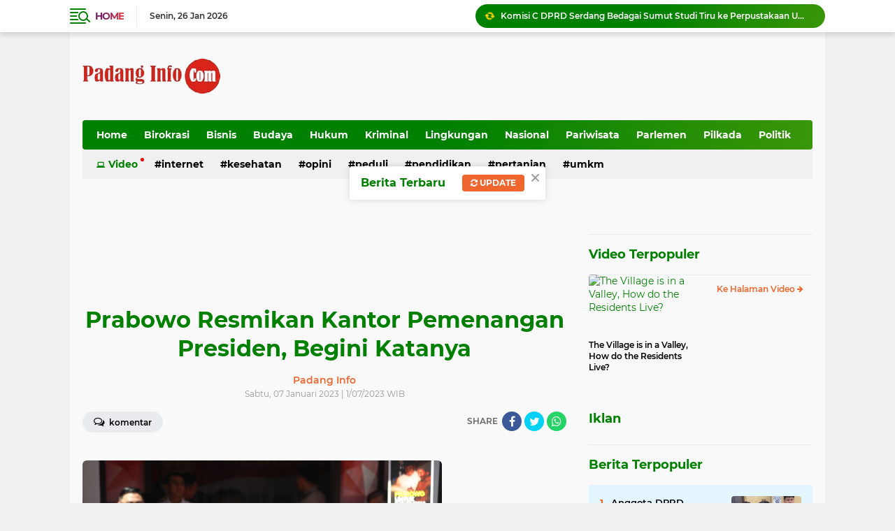

--- FILE ---
content_type: text/javascript; charset=UTF-8
request_url: https://www.padanginfo.com/feeds/posts/default/-/Video?orderby=published&alt=json-in-script&callback=labelthumbssidebar3
body_size: 2021
content:
// API callback
labelthumbssidebar3({"version":"1.0","encoding":"UTF-8","feed":{"xmlns":"http://www.w3.org/2005/Atom","xmlns$openSearch":"http://a9.com/-/spec/opensearchrss/1.0/","xmlns$blogger":"http://schemas.google.com/blogger/2008","xmlns$georss":"http://www.georss.org/georss","xmlns$gd":"http://schemas.google.com/g/2005","xmlns$thr":"http://purl.org/syndication/thread/1.0","id":{"$t":"tag:blogger.com,1999:blog-2338696794869057995"},"updated":{"$t":"2026-01-26T18:55:41.175+07:00"},"category":[{"term":"Padang"},{"term":"Parlemen"},{"term":"headline"},{"term":"Pilkada"},{"term":"Bukittinggi"},{"term":"Padang Pariaman"},{"term":"Pendidikan"},{"term":"Peduli"},{"term":"Budaya"},{"term":"Birokrasi"},{"term":"Politik"},{"term":"Jakarta"},{"term":"Edukasi"},{"term":"peristiwa"},{"term":"Kesehatan"},{"term":"Bisnis"},{"term":"Kriminal"},{"term":"organisasi"},{"term":"Opini"},{"term":"Internet"},{"term":"Olahraga"},{"term":"Hukum"},{"term":"pdam"},{"term":"Pariaman"},{"term":"Pasaman"},{"term":"Info Kerja"},{"term":"Transportasi"},{"term":"Agam"},{"term":"Nasional"},{"term":"pertunjukan"},{"term":"prestasi"},{"term":"Dharmasraya"},{"term":"Lingkungan"},{"term":"Tanahdatar"},{"term":"Kabupaten Solok"},{"term":"Pasaman Barat"},{"term":"Sijunjung"},{"term":"Kota Solok"},{"term":"Payakumbuh"},{"term":"Solok Selatan"},{"term":"Limapuluh Kota"},{"term":"Pariwisata"},{"term":"Pers"},{"term":"Bencana"},{"term":"Pesisir Selatan"},{"term":"perdagangan"},{"term":"Pertanian"},{"term":"Solok"},{"term":"Sawahlunto"},{"term":"infrastruktur"},{"term":"UMKM"},{"term":"Ekonomi"},{"term":"Seni"},{"term":"Berduka"},{"term":"Padangpanjang"},{"term":"politik  Padang pariaman"},{"term":"Artikel"},{"term":"Lubuk Basung"},{"term":"Mentawai"},{"term":"Obituari"},{"term":"Padang Panjang"},{"term":"kuliner"},{"term":"lomba"},{"term":"Investigasi"},{"term":"Kebudayaan"},{"term":"wisata"},{"term":"Bukittingi"},{"term":"Cuaca"},{"term":"Gempa"},{"term":"PadangPariaman"},{"term":"inspiratif"},{"term":"50 Kota"},{"term":"DPRD"},{"term":"Erupsi"},{"term":"Kriminal. Solok Selatan"},{"term":"Pemilu"},{"term":"Sastra"},{"term":"Video"},{"term":"organisasi  Padang"},{"term":"parlemen  Padang"},{"term":"parlemen Padang"},{"term":"peduli  Padang pariaman"},{"term":"pembangunan"},{"term":"penghargaan"},{"term":"perikanan"},{"term":"pustaka"},{"term":"Agama. Nasional"},{"term":"Artis"},{"term":"Budaya. Pendidikan"},{"term":"Dharmas Raya"},{"term":"Erupsi. Tanah Datar"},{"term":"Gempa. Tanah Datar"},{"term":"Industri"},{"term":"Inspirasi"},{"term":"Kebakaran"},{"term":"Kebudayaa"},{"term":"Kecelakaan"},{"term":"Koperasi"},{"term":"Kuantan Riau"},{"term":"Media"},{"term":"Nasional. Pers"},{"term":"Padang   Pariaman"},{"term":"Padang Panjang. Kesehatan"},{"term":"Padang Panjang. transportasi"},{"term":"Padang Parimaan"},{"term":"Padang. Bukittinggi"},{"term":"PadangSelatang"},{"term":"Pilkada  Padang Pariaman"},{"term":"Pilwako"},{"term":"Tanah Datar"},{"term":"Transportasi. Padang Panjang"},{"term":"advetorial"},{"term":"birokrasi  Padang Pariaman"},{"term":"budaya  Padang  Pariaman"},{"term":"budaya Padang"},{"term":"busana"},{"term":"cuaca. padang"},{"term":"feature"},{"term":"film"},{"term":"gotong royong"},{"term":"hukumyang"},{"term":"internasional"},{"term":"investor"},{"term":"keuangan"},{"term":"olahraga  Bukittinggi"},{"term":"olahraga  Padang"},{"term":"olahraga  Padang Pariaman"},{"term":"opini  Padang"},{"term":"opini  olahraga"},{"term":"opini Padang"},{"term":"organisasi parlemen"},{"term":"paripurna"},{"term":"parlemen  Padang Pariaman"},{"term":"parlemen? Padang"},{"term":"pedagang"},{"term":"pendidikan  Bukittinggi"},{"term":"pendidikan  Padang pariaman"},{"term":"pendidikan Bukittinggi"},{"term":"pendidikan Jakarta"},{"term":"pendidikanpesantren"},{"term":"perbankan"},{"term":"perduli"},{"term":"peristiwa  Jakarta"},{"term":"peristiwa  Padang"},{"term":"peristiwa  Padang pariaman"},{"term":"pertunjukan  Padang"},{"term":"politikn Bukittinggi"},{"term":"produk"},{"term":"tanah  Datar"},{"term":"tenaga kerja"},{"term":"tradisional"},{"term":"tragedi"},{"term":"usaha"}],"title":{"type":"text","$t":"Padang Info "},"subtitle":{"type":"html","$t":"Berita Padang Terbaru, Info Sumbar Terkini. Informasi Lengkap dan Akurat"},"link":[{"rel":"http://schemas.google.com/g/2005#feed","type":"application/atom+xml","href":"https:\/\/www.padanginfo.com\/feeds\/posts\/default"},{"rel":"self","type":"application/atom+xml","href":"https:\/\/www.blogger.com\/feeds\/2338696794869057995\/posts\/default\/-\/Video?alt=json-in-script\u0026orderby=published"},{"rel":"alternate","type":"text/html","href":"https:\/\/www.padanginfo.com\/search\/label\/Video"},{"rel":"hub","href":"http://pubsubhubbub.appspot.com/"}],"author":[{"name":{"$t":"Padang Info"},"uri":{"$t":"http:\/\/www.blogger.com\/profile\/02062077019419314331"},"email":{"$t":"noreply@blogger.com"},"gd$image":{"rel":"http://schemas.google.com/g/2005#thumbnail","width":"16","height":"16","src":"https:\/\/img1.blogblog.com\/img\/b16-rounded.gif"}}],"generator":{"version":"7.00","uri":"http://www.blogger.com","$t":"Blogger"},"openSearch$totalResults":{"$t":"2"},"openSearch$startIndex":{"$t":"1"},"openSearch$itemsPerPage":{"$t":"25"},"entry":[{"id":{"$t":"tag:blogger.com,1999:blog-2338696794869057995.post-7502145087756742289"},"published":{"$t":"2024-09-01T23:28:00.003+07:00"},"updated":{"$t":"2024-09-08T21:19:55.910+07:00"},"category":[{"scheme":"http://www.blogger.com/atom/ns#","term":"Video"}],"title":{"type":"text","$t":"Sianok Canyon: Indonesia's Most Challenging Valley to Explore"},"content":{"type":"html","$t":"\u003Ciframe class=\"BLOG_video_class\" allowfullscreen=\"\" youtube-src-id=\"6Gwo7IUBCEQ\" width=\"320\" height=\"266\" src=\"https:\/\/www.youtube.com\/embed\/6Gwo7IUBCEQ\"\u003E\u003C\/iframe\u003E"},"link":[{"rel":"edit","type":"application/atom+xml","href":"https:\/\/www.blogger.com\/feeds\/2338696794869057995\/posts\/default\/7502145087756742289"},{"rel":"self","type":"application/atom+xml","href":"https:\/\/www.blogger.com\/feeds\/2338696794869057995\/posts\/default\/7502145087756742289"},{"rel":"alternate","type":"text/html","href":"https:\/\/www.padanginfo.com\/2024\/09\/blog-post.html","title":"Sianok Canyon: Indonesia's Most Challenging Valley to Explore"}],"author":[{"name":{"$t":"Padang Info"},"uri":{"$t":"http:\/\/www.blogger.com\/profile\/02062077019419314331"},"email":{"$t":"noreply@blogger.com"},"gd$image":{"rel":"http://schemas.google.com/g/2005#thumbnail","width":"16","height":"16","src":"https:\/\/img1.blogblog.com\/img\/b16-rounded.gif"}}],"media$thumbnail":{"xmlns$media":"http://search.yahoo.com/mrss/","url":"https:\/\/img.youtube.com\/vi\/6Gwo7IUBCEQ\/default.jpg","height":"72","width":"72"}},{"id":{"$t":"tag:blogger.com,1999:blog-2338696794869057995.post-5996463846607948127"},"published":{"$t":"2024-08-31T21:26:00.003+07:00"},"updated":{"$t":"2024-09-08T21:30:53.318+07:00"},"category":[{"scheme":"http://www.blogger.com/atom/ns#","term":"Video"}],"title":{"type":"text","$t":"The Village is in a Valley, How do the Residents Live?"},"content":{"type":"html","$t":"\u003Cdiv class=\"separator\" style=\"clear: both; text-align: center;\"\u003E\u003Ciframe allowfullscreen=\"\" class=\"BLOG_video_class\" height=\"266\" src=\"https:\/\/www.youtube.com\/embed\/fxlQeNTco08\" width=\"320\" youtube-src-id=\"fxlQeNTco08\"\u003E\u003C\/iframe\u003E\u003C\/div\u003E\u003Cbr \/\u003E\u003Cp\u003E\u003Cbr \/\u003E\u003C\/p\u003E"},"link":[{"rel":"edit","type":"application/atom+xml","href":"https:\/\/www.blogger.com\/feeds\/2338696794869057995\/posts\/default\/5996463846607948127"},{"rel":"self","type":"application/atom+xml","href":"https:\/\/www.blogger.com\/feeds\/2338696794869057995\/posts\/default\/5996463846607948127"},{"rel":"alternate","type":"text/html","href":"https:\/\/www.padanginfo.com\/2024\/08\/the-village-is-in-valley-how-do.html","title":"The Village is in a Valley, How do the Residents Live?"}],"author":[{"name":{"$t":"Padang Info"},"uri":{"$t":"http:\/\/www.blogger.com\/profile\/02062077019419314331"},"email":{"$t":"noreply@blogger.com"},"gd$image":{"rel":"http://schemas.google.com/g/2005#thumbnail","width":"16","height":"16","src":"https:\/\/img1.blogblog.com\/img\/b16-rounded.gif"}}],"media$thumbnail":{"xmlns$media":"http://search.yahoo.com/mrss/","url":"https:\/\/img.youtube.com\/vi\/fxlQeNTco08\/default.jpg","height":"72","width":"72"}}]}});

--- FILE ---
content_type: text/javascript; charset=UTF-8
request_url: https://www.padanginfo.com/feeds/posts/default?alt=json-in-script&max-results=10&callback=jQuery22403300382544110503_1769461180035&_=1769461180036
body_size: 20367
content:
// API callback
jQuery22403300382544110503_1769461180035({"version":"1.0","encoding":"UTF-8","feed":{"xmlns":"http://www.w3.org/2005/Atom","xmlns$openSearch":"http://a9.com/-/spec/opensearchrss/1.0/","xmlns$blogger":"http://schemas.google.com/blogger/2008","xmlns$georss":"http://www.georss.org/georss","xmlns$gd":"http://schemas.google.com/g/2005","xmlns$thr":"http://purl.org/syndication/thread/1.0","id":{"$t":"tag:blogger.com,1999:blog-2338696794869057995"},"updated":{"$t":"2026-01-26T18:55:41.175+07:00"},"category":[{"term":"Padang"},{"term":"Parlemen"},{"term":"headline"},{"term":"Pilkada"},{"term":"Bukittinggi"},{"term":"Padang Pariaman"},{"term":"Pendidikan"},{"term":"Peduli"},{"term":"Budaya"},{"term":"Birokrasi"},{"term":"Politik"},{"term":"Jakarta"},{"term":"Edukasi"},{"term":"peristiwa"},{"term":"Kesehatan"},{"term":"Bisnis"},{"term":"Kriminal"},{"term":"organisasi"},{"term":"Opini"},{"term":"Internet"},{"term":"Olahraga"},{"term":"Hukum"},{"term":"pdam"},{"term":"Pariaman"},{"term":"Pasaman"},{"term":"Info Kerja"},{"term":"Transportasi"},{"term":"Agam"},{"term":"Nasional"},{"term":"pertunjukan"},{"term":"prestasi"},{"term":"Dharmasraya"},{"term":"Lingkungan"},{"term":"Tanahdatar"},{"term":"Kabupaten Solok"},{"term":"Pasaman Barat"},{"term":"Sijunjung"},{"term":"Kota Solok"},{"term":"Payakumbuh"},{"term":"Solok Selatan"},{"term":"Limapuluh Kota"},{"term":"Pariwisata"},{"term":"Pers"},{"term":"Bencana"},{"term":"Pesisir Selatan"},{"term":"perdagangan"},{"term":"Pertanian"},{"term":"Solok"},{"term":"Sawahlunto"},{"term":"infrastruktur"},{"term":"UMKM"},{"term":"Ekonomi"},{"term":"Seni"},{"term":"Berduka"},{"term":"Padangpanjang"},{"term":"politik  Padang pariaman"},{"term":"Artikel"},{"term":"Lubuk Basung"},{"term":"Mentawai"},{"term":"Obituari"},{"term":"Padang Panjang"},{"term":"kuliner"},{"term":"lomba"},{"term":"Investigasi"},{"term":"Kebudayaan"},{"term":"wisata"},{"term":"Bukittingi"},{"term":"Cuaca"},{"term":"Gempa"},{"term":"PadangPariaman"},{"term":"inspiratif"},{"term":"50 Kota"},{"term":"DPRD"},{"term":"Erupsi"},{"term":"Kriminal. Solok Selatan"},{"term":"Pemilu"},{"term":"Sastra"},{"term":"Video"},{"term":"organisasi  Padang"},{"term":"parlemen  Padang"},{"term":"parlemen Padang"},{"term":"peduli  Padang pariaman"},{"term":"pembangunan"},{"term":"penghargaan"},{"term":"perikanan"},{"term":"pustaka"},{"term":"Agama. Nasional"},{"term":"Artis"},{"term":"Budaya. Pendidikan"},{"term":"Dharmas Raya"},{"term":"Erupsi. Tanah Datar"},{"term":"Gempa. Tanah Datar"},{"term":"Industri"},{"term":"Inspirasi"},{"term":"Kebakaran"},{"term":"Kebudayaa"},{"term":"Kecelakaan"},{"term":"Koperasi"},{"term":"Kuantan Riau"},{"term":"Media"},{"term":"Nasional. Pers"},{"term":"Padang   Pariaman"},{"term":"Padang Panjang. Kesehatan"},{"term":"Padang Panjang. transportasi"},{"term":"Padang Parimaan"},{"term":"Padang. Bukittinggi"},{"term":"PadangSelatang"},{"term":"Pilkada  Padang Pariaman"},{"term":"Pilwako"},{"term":"Tanah Datar"},{"term":"Transportasi. Padang Panjang"},{"term":"advetorial"},{"term":"birokrasi  Padang Pariaman"},{"term":"budaya  Padang  Pariaman"},{"term":"budaya Padang"},{"term":"busana"},{"term":"cuaca. padang"},{"term":"feature"},{"term":"film"},{"term":"gotong royong"},{"term":"hukumyang"},{"term":"internasional"},{"term":"investor"},{"term":"keuangan"},{"term":"olahraga  Bukittinggi"},{"term":"olahraga  Padang"},{"term":"olahraga  Padang Pariaman"},{"term":"opini  Padang"},{"term":"opini  olahraga"},{"term":"opini Padang"},{"term":"organisasi parlemen"},{"term":"paripurna"},{"term":"parlemen  Padang Pariaman"},{"term":"parlemen? Padang"},{"term":"pedagang"},{"term":"pendidikan  Bukittinggi"},{"term":"pendidikan  Padang pariaman"},{"term":"pendidikan Bukittinggi"},{"term":"pendidikan Jakarta"},{"term":"pendidikanpesantren"},{"term":"perbankan"},{"term":"perduli"},{"term":"peristiwa  Jakarta"},{"term":"peristiwa  Padang"},{"term":"peristiwa  Padang pariaman"},{"term":"pertunjukan  Padang"},{"term":"politikn Bukittinggi"},{"term":"produk"},{"term":"tanah  Datar"},{"term":"tenaga kerja"},{"term":"tradisional"},{"term":"tragedi"},{"term":"usaha"}],"title":{"type":"text","$t":"Padang Info "},"subtitle":{"type":"html","$t":"Berita Padang Terbaru, Info Sumbar Terkini. Informasi Lengkap dan Akurat"},"link":[{"rel":"http://schemas.google.com/g/2005#feed","type":"application/atom+xml","href":"https:\/\/www.padanginfo.com\/feeds\/posts\/default"},{"rel":"self","type":"application/atom+xml","href":"https:\/\/www.blogger.com\/feeds\/2338696794869057995\/posts\/default?alt=json-in-script\u0026max-results=10"},{"rel":"alternate","type":"text/html","href":"https:\/\/www.padanginfo.com\/"},{"rel":"hub","href":"http://pubsubhubbub.appspot.com/"},{"rel":"next","type":"application/atom+xml","href":"https:\/\/www.blogger.com\/feeds\/2338696794869057995\/posts\/default?alt=json-in-script\u0026start-index=11\u0026max-results=10"}],"author":[{"name":{"$t":"Padang Info"},"uri":{"$t":"http:\/\/www.blogger.com\/profile\/02062077019419314331"},"email":{"$t":"noreply@blogger.com"},"gd$image":{"rel":"http://schemas.google.com/g/2005#thumbnail","width":"16","height":"16","src":"https:\/\/img1.blogblog.com\/img\/b16-rounded.gif"}}],"generator":{"version":"7.00","uri":"http://www.blogger.com","$t":"Blogger"},"openSearch$totalResults":{"$t":"4303"},"openSearch$startIndex":{"$t":"1"},"openSearch$itemsPerPage":{"$t":"10"},"entry":[{"id":{"$t":"tag:blogger.com,1999:blog-2338696794869057995.post-4107735860354073962"},"published":{"$t":"2026-01-26T17:06:18.831+07:00"},"updated":{"$t":"2026-01-26T17:06:26.796+07:00"},"category":[{"scheme":"http://www.blogger.com/atom/ns#","term":"pustaka"}],"title":{"type":"text","$t":"Komisi C DPRD Serdang Bedagai Sumut Studi Tiru ke Perpustakaan Umum Daerah Kota Padang"},"content":{"type":"html","$t":"\u003Cdiv\u003E\u003Cbr\u003E\u003C\/div\u003E\u003Cdiv\u003E\u003Cdiv class=\"separator\" style=\"clear: both; text-align: center;\"\u003E\n  \u003Ca href=\"https:\/\/blogger.googleusercontent.com\/img\/a\/AVvXsEjgsSj7N5fz0Ro_5lZBlB2VkCE-BT-RACbPAl4YFLDpAnrLtpmum2VpRC-QGBTfyOWwTVrYWs3azH1JHPuowVzlTHh3X6szdVzh2-DG24j1gVVmEIWKvHDEK4pElmpXglgrvz096jyuJA7NeOHMnKZKuxR84I-i3SmCdtdCUX5yCjjPnp3ElFJJXCG9wVYU\" imageanchor=\"1\" style=\"margin-left: 1em; margin-right: 1em;\"\u003E\n    \u003Cimg border=\"0\"   src=\"https:\/\/blogger.googleusercontent.com\/img\/a\/AVvXsEjgsSj7N5fz0Ro_5lZBlB2VkCE-BT-RACbPAl4YFLDpAnrLtpmum2VpRC-QGBTfyOWwTVrYWs3azH1JHPuowVzlTHh3X6szdVzh2-DG24j1gVVmEIWKvHDEK4pElmpXglgrvz096jyuJA7NeOHMnKZKuxR84I-i3SmCdtdCUX5yCjjPnp3ElFJJXCG9wVYU\" width=\"400\"\u003E\n  \u003C\/a\u003E\n\u003C\/div\u003E\u003C\/div\u003E\u003Cdiv\u003E\u003Cbr\u003E\u003C\/div\u003E\u003Cdiv\u003Epadanginfo.com-PADANG – Perpustakaan Umum Daerah Kota Padang di Jalan Bagindo Aziz Chand dikunjungi Komisi C DPRD Kabupaten Serdang Bedagai, Provinsi Sumatera Utara, Senin (26\/1\/2026). Kunjungan ini bertujuan untuk melakukan pembahas mendalam dan berbagi informasi (sharing) terkait penguatan literasi masyarakat di Kota Padang.\u003C\/div\u003E\u003Cdiv\u003E\u003Cbr\u003E\u003C\/div\u003E\u003Cdiv\u003ERombongan yang berjumlah 11 orang tersebut disambut Kepala Bidang Perpustakaan Dispusip Kota Padang, Anggun Basuki mewakili Kepala Dinas Perpustakaan dan Kearsipan Kota Padang.\u003C\/div\u003E\u003Cdiv\u003E\u003Cbr\u003E\u003C\/div\u003E\u003Cdiv\u003EFokus utama pertemuan ini adalah mempelajari \"Sinergitas DPRD dan Pemerintah Daerah Kota Padang dalam Pelaksanaan Peraturan Daerah (Perda) Nomor 2 Tahun 2008 tentang Perpustakaan\".\u0026nbsp;\u003C\/div\u003E\u003Cdiv\u003E\u003Cbr\u003E\u003C\/div\u003E\u003Cdiv\u003EPerda ini dinilai sebagai fondasi kuat dalam upaya meningkatkan Indeks Literasi Masyarakat (ILM) di Kota Bingkuang.\u003C\/div\u003E\u003Cdiv\u003E\u003Cbr\u003E\u003C\/div\u003E\u003Cdiv\u003EDalam sambutannya, Kabid Perpustakaan Dispusip Kota Padang, Anggun Basuki menjelaskan bahwa keberhasilan peningkatan literasi di Kota Padang tidak lepas dari kolaborasi harmonis antara eksekutif dan legislatif.\u003C\/div\u003E\u003Cdiv\u003E\u003Cbr\u003E\u003C\/div\u003E\u003Cdiv\u003E\"Implementasi Perda Nomor 2 Tahun 2008 ini merupakan wujud nyata komitmen bersama antara Pemko Padang dan DPRD. Sinergitas ini memastikan program-program perpustakaan, baik dari sisi anggaran maupun pengembangan fasilitas, dapat berjalan optimal guna mendorong minat baca masyarakat,\" ujar Anggun Basuki.\u003C\/div\u003E\u003Cdiv\u003E\u003Cbr\u003E\u003C\/div\u003E\u003Cdiv\u003EPerwakilan Komisi C DPRD Kabupaten Serdang Bedagai menyampaikan apresiasinya terhadap tata kelola perpustakaan di Kota Padang. Pihaknya berharap hasil dari pertemuan ini dapat menjadi referensi untuk diterapkan di Kabupaten Serdang Bedagai, khususnya dalam menyelaraskan kebijakan daerah dengan kebutuhan literasi publik.\u003C\/div\u003E\u003Cdiv\u003E\u003Cbr\u003E\u003C\/div\u003E\u003Cdiv\u003EPertemuan yang berlangsung hangat tersebut diakhiri dengan diskusi mengenai inovasi layanan perpustakaan digital dan upaya jemput bola yang dilakukan Dispusip Kota Padang ke sekolah-sekolah serta pemukiman warga. (***)\u003C\/div\u003E"},"link":[{"rel":"edit","type":"application/atom+xml","href":"https:\/\/www.blogger.com\/feeds\/2338696794869057995\/posts\/default\/4107735860354073962"},{"rel":"self","type":"application/atom+xml","href":"https:\/\/www.blogger.com\/feeds\/2338696794869057995\/posts\/default\/4107735860354073962"},{"rel":"alternate","type":"text/html","href":"https:\/\/www.padanginfo.com\/2026\/01\/komisi-c-dprd-serdang-bedagai-sumut.html","title":"Komisi C DPRD Serdang Bedagai Sumut Studi Tiru ke Perpustakaan Umum Daerah Kota Padang"}],"author":[{"name":{"$t":"Padang Info"},"uri":{"$t":"http:\/\/www.blogger.com\/profile\/02062077019419314331"},"email":{"$t":"noreply@blogger.com"},"gd$image":{"rel":"http://schemas.google.com/g/2005#thumbnail","width":"16","height":"16","src":"https:\/\/img1.blogblog.com\/img\/b16-rounded.gif"}}],"media$thumbnail":{"xmlns$media":"http://search.yahoo.com/mrss/","url":"https:\/\/blogger.googleusercontent.com\/img\/a\/AVvXsEjgsSj7N5fz0Ro_5lZBlB2VkCE-BT-RACbPAl4YFLDpAnrLtpmum2VpRC-QGBTfyOWwTVrYWs3azH1JHPuowVzlTHh3X6szdVzh2-DG24j1gVVmEIWKvHDEK4pElmpXglgrvz096jyuJA7NeOHMnKZKuxR84I-i3SmCdtdCUX5yCjjPnp3ElFJJXCG9wVYU=s72-c","height":"72","width":"72"}},{"id":{"$t":"tag:blogger.com,1999:blog-2338696794869057995.post-6405478504738587192"},"published":{"$t":"2026-01-26T12:32:47.095+07:00"},"updated":{"$t":"2026-01-26T12:32:55.178+07:00"},"category":[{"scheme":"http://www.blogger.com/atom/ns#","term":"olahraga"}],"title":{"type":"text","$t":"Hadapi Porprov, WI Sumbar Ingatkan Pengcab Kabupaten Kota segera Lantik Kepengurusan Baru"},"content":{"type":"html","$t":"\u003Cdiv\u003E\u003Cbr\u003E\u003C\/div\u003E\u003Cdiv\u003E\u003Cdiv class=\"separator\" style=\"clear: both; text-align: center;\"\u003E\n  \u003Ca href=\"https:\/\/blogger.googleusercontent.com\/img\/a\/AVvXsEinYs6n8SJmk0REAAGEquq27jMt51bx_uZr8_-LGEyYAYI61aqVcxPZA3LpdULDk3PjFp6selraIEmi7kFlyduzCY7Brh3otWV3aglzmCYyUIC6W1NrD01kYDHzRSoW_UxULJanqFNY8mKrWL1cCCPB9coWgaoS7calw5TkTKaUb2pzcET4g-wsoBy9dcl2\" imageanchor=\"1\" style=\"margin-left: 1em; margin-right: 1em;\"\u003E\n    \u003Cimg border=\"0\"   src=\"https:\/\/blogger.googleusercontent.com\/img\/a\/AVvXsEinYs6n8SJmk0REAAGEquq27jMt51bx_uZr8_-LGEyYAYI61aqVcxPZA3LpdULDk3PjFp6selraIEmi7kFlyduzCY7Brh3otWV3aglzmCYyUIC6W1NrD01kYDHzRSoW_UxULJanqFNY8mKrWL1cCCPB9coWgaoS7calw5TkTKaUb2pzcET4g-wsoBy9dcl2\" width=\"400\"\u003E\n  \u003C\/a\u003E\n\u003C\/div\u003E\u003Cbr\u003E\u003C\/div\u003E\u003Cdiv\u003Epadanginfo.com-PADANG-- Menghadapi even Pekan Olahraga Provinsi (Porprov) Sumbar ke-XVI, Pengurus provinsi (Pengprov) Wushu Indonesia (WI) Sumbar mendesak semua pengurus cabang di daerah untuk segera melengkapi kepengurusnya.\u003C\/div\u003E\u003Cdiv\u003E\u003Cbr\u003E\u003C\/div\u003E\u003Cdiv\u003EHal ini diungkapkan Wakil Ketua WI Sumbar, Novrianto Ucok saat dijumpai di Padang, Senin (26\/1\/2026).\u003C\/div\u003E\u003Cdiv\u003E\u003Cbr\u003E\u003C\/div\u003E\u003Cdiv\u003E\"Memang untuk kepengurusan WI kabupaten kota di Sumbar sudah terbentuk, namun beberapa dari pengurus cabang itu masih ada yang belum lengkap. Jadi hal itu harus segera dilakukan,\" kata Novrianto.\u003C\/div\u003E\u003Cdiv\u003E\u003Cbr\u003E\u003C\/div\u003E\u003Cdiv\u003EDitanya, sejauh ini seperti apa penilaian dari Pengprov WI Sumbar melihat kesiapan sejumlah Pengcab WI kabupaten kota saat ini?\u003C\/div\u003E\u003Cdiv\u003E\u003Cbr\u003E\u003C\/div\u003E\u003Cdiv\u003EIa menjawab, untuk segi atlet dirasa sudah siap untuk turun di Porprov Sumbar nanti.\u003C\/div\u003E\u003Cdiv\u003E\u003Cbr\u003E\u003C\/div\u003E\u003Cdiv\u003E\"Namun dari sisi organisasi, kami melihat ada beberapa kepengurusan dari Pengcab WI kabupaten kota ini harus segera dikukuhkan, kalau tidak tentu ndak bisa ikut Porprov Sumbar ini,\" ujar Novrianto Ucok.\u003C\/div\u003E\u003Cdiv\u003E\u003Cbr\u003E\u003C\/div\u003E\u003Cdiv\u003ESementara, lanjutnya, pelaksanaaan Porprov Sumbar ini pada Juni-Juli 2026 ini, mau tak mau tentu ada persiapan untuk ikut iven olahraga terbesar di Sumbar ini.\u003C\/div\u003E\u003Cdiv\u003E\u003Cbr\u003E\u003C\/div\u003E\u003Cdiv\u003EUntuk itu ia menekan, syarat untuk bisa ikut Porprov Sumbar pada Juni-Juli 2026 itu, kepengurusan Pengcab WI kabupaten kota sudah harus dilantik.\u0026nbsp;\u003C\/div\u003E\u003Cdiv\u003E\u003Cbr\u003E\u003C\/div\u003E\u003Cdiv\u003E\"Pengcab WI yang sudah di pilih kepengurusannya melalui Muskab dan Muskot Lub di antaranya Kabupaten Padangpariaman, sebelumnya Kota Bukittinggi, dan sebelumnnya lagi Kabupaten Pasaman,\" ungkapnya.\u003C\/div\u003E\u003Cdiv\u003E\u003Cbr\u003E\u003C\/div\u003E\u003Cdiv\u003E\"Untuk itu, perlu segera pelantikan,dan KONI Kabupaten serta kota, harus mencermati hal ini, sehingga porprov tidak menjadi kendala, karena terlambatnya pengurus dilantik,\" tutup nya. (tqa)\u003C\/div\u003E\u003Cdiv\u003E\u003Cbr\u003E\u003C\/div\u003E\u003Cdiv\u003EWakil Ketua Umum Pengprov Wushu Indonesia Sumbar, Novrianto Ucok. IST\u003C\/div\u003E"},"link":[{"rel":"edit","type":"application/atom+xml","href":"https:\/\/www.blogger.com\/feeds\/2338696794869057995\/posts\/default\/6405478504738587192"},{"rel":"self","type":"application/atom+xml","href":"https:\/\/www.blogger.com\/feeds\/2338696794869057995\/posts\/default\/6405478504738587192"},{"rel":"alternate","type":"text/html","href":"https:\/\/www.padanginfo.com\/2026\/01\/hadapi-porprov-wi-sumbar-ingatkan.html","title":"Hadapi Porprov, WI Sumbar Ingatkan Pengcab Kabupaten Kota segera Lantik Kepengurusan Baru"}],"author":[{"name":{"$t":"Padang Info"},"uri":{"$t":"http:\/\/www.blogger.com\/profile\/02062077019419314331"},"email":{"$t":"noreply@blogger.com"},"gd$image":{"rel":"http://schemas.google.com/g/2005#thumbnail","width":"16","height":"16","src":"https:\/\/img1.blogblog.com\/img\/b16-rounded.gif"}}],"media$thumbnail":{"xmlns$media":"http://search.yahoo.com/mrss/","url":"https:\/\/blogger.googleusercontent.com\/img\/a\/AVvXsEinYs6n8SJmk0REAAGEquq27jMt51bx_uZr8_-LGEyYAYI61aqVcxPZA3LpdULDk3PjFp6selraIEmi7kFlyduzCY7Brh3otWV3aglzmCYyUIC6W1NrD01kYDHzRSoW_UxULJanqFNY8mKrWL1cCCPB9coWgaoS7calw5TkTKaUb2pzcET4g-wsoBy9dcl2=s72-c","height":"72","width":"72"}},{"id":{"$t":"tag:blogger.com,1999:blog-2338696794869057995.post-1142468125544806345"},"published":{"$t":"2026-01-26T09:13:17.514+07:00"},"updated":{"$t":"2026-01-26T09:13:26.908+07:00"},"category":[{"scheme":"http://www.blogger.com/atom/ns#","term":"organisasi"}],"title":{"type":"text","$t":"Pelantikan PWI–IKWI Sumbar di Istana Gubernuran Bakal Meriah"},"content":{"type":"html","$t":"\u003Cdiv\u003E\u003Cbr\u003E\u003C\/div\u003E\u003Cdiv\u003E\u003Cdiv class=\"separator\" style=\"clear: both; text-align: center;\"\u003E\n  \u003Ca href=\"https:\/\/blogger.googleusercontent.com\/img\/a\/AVvXsEiTLhaGNmq8FOPFztmelxdCr0OkbN0ZXDC0TDkjcC8xKE9NBaqQjqK4OZSp2kQriN_LGmVh32XKErooCxYeKqlznExvIZtaxgFywxHIv2RfvE5kNOQFlaVqCAQZWt4BcJ8r68xKJNDLxhJldmeTKkk8Nc4e0nO-1pHPqwzLltGxxQe9jmyTcgDCzPktMk6v\" imageanchor=\"1\" style=\"margin-left: 1em; margin-right: 1em;\"\u003E\n    \u003Cimg border=\"0\"   src=\"https:\/\/blogger.googleusercontent.com\/img\/a\/AVvXsEiTLhaGNmq8FOPFztmelxdCr0OkbN0ZXDC0TDkjcC8xKE9NBaqQjqK4OZSp2kQriN_LGmVh32XKErooCxYeKqlznExvIZtaxgFywxHIv2RfvE5kNOQFlaVqCAQZWt4BcJ8r68xKJNDLxhJldmeTKkk8Nc4e0nO-1pHPqwzLltGxxQe9jmyTcgDCzPktMk6v\" width=\"400\"\u003E\n  \u003C\/a\u003E\n\u003C\/div\u003E\u0026nbsp; \u0026nbsp; \u003Cb\u003EZul Effendi dan Widya Navis\u003C\/b\u003E\u003C\/div\u003E\u003Cdiv\u003E\u003Cb\u003E\u003Cbr\u003E\u003C\/b\u003E\u003C\/div\u003E\u003Cdiv\u003Epadanginfo.com-PADANG- – Pelantikan pengurus Persatuan Wartawan Indonesia (PWI) Sumatera Barat dan Ikatan Keluarga Wartawan Indonesia (IKWI) Sumbar yang dijadwalkan Selasa, 3 Februari 2026, dipastikan berlangsung meriah dan berkelas. Kegiatan ini akan digelar di Istana Gubernuran mulai pukul 08.30 WIB dan dirangkai dengan agenda strategis bertajuk “Pelantikan PWI, IKWI Sumbar dan Diskusi Kebencanaan untuk Sumbar Bangkit.”\u003C\/div\u003E\u003Cdiv\u003E\u003Cbr\u003E\u003C\/div\u003E\u003Cdiv\u003EKepastian tersebut mengemuka dalam rapat persiapan pelantikan yang digelar pengurus PWI Sumbar pada Kamis, 23 Januari 2026. Rapat yang dihadiri lebih dari 20 orang pengurus dan panitia itu membahas secara rinci seluruh aspek teknis hingga substansi acara agar berjalan maksimal dan meninggalkan kesan kuat bagi para undangan.\u003C\/div\u003E\u003Cdiv\u003E\u003Cbr\u003E\u003C\/div\u003E\u003Cdiv\u003ESelain prosesi pelantikan, agenda diskusi kebencanaan menjadi daya tarik utama. Diskusi ini akan digelar setelah pelantikan dengan menghadirkan Ketua Umum PWI Pusat dan Gubernur Sumatera Barat sebagai pemateri utama. Topik kebencanaan dipilih sebagai bentuk kepedulian insan pers terhadap kondisi Sumbar yang rawan bencana sekaligus menegaskan peran pers dalam mendorong kebangkitan daerah.\u003C\/div\u003E\u003Cdiv\u003E\u003Cbr\u003E\u003C\/div\u003E\u003Cdiv\u003E\"Insya Allah pelantikan pengurus PWI Sumbar bakal meriah. Meski tertunda, karena sesuatu dan berbagai hal. SK pengurus dari PWI Pusat sudah lama diterima, tapi pelantikannya yang agak tertunda. Ibaratnya 'nikah' sudah, tapi pestanya yang belum,\" ujar Widya Navies yang didampingi Ketua Dewan Kehormatan Daerah (DKD) Zul Effendi dan Sekretaris PWI Firdaus, Senin (26\/1\/2026).\u003C\/div\u003E\u003Cdiv\u003E\u003Cbr\u003E\u003C\/div\u003E\u003Cdiv\u003EMenurut Widya, rencananya, pada pelantikan nantinya bakal dihadiri tiga pengurus PWI pusat dan dua pengurus IKWI. Rombongan dijadwalkan tiba pada Senin, 2 Februari 2026 dan kembali ke Jakarta pada Rabu, 3 Februari 2026.\u003C\/div\u003E\u003Cdiv\u003E\u003Cbr\u003E\u003C\/div\u003E\u003Cdiv\u003EUntuk memastikan acara berjalan tertib dan profesional, panitia membagi tugas secara rinci sesuai bidang masing-masing. Penanggung jawab lokasi dan kebutuhan acara dipercayakan kepada Romi Delfiano dan Effendi. Sementara urusan penerimaan tamu akan ditangani Rusdi Bais, Syaiful Husein, serta melibatkan pengurus IKWI Sumbar.\u003C\/div\u003E\u003Cdiv\u003E\u003Cbr\u003E\u003C\/div\u003E\u003Cdiv\u003EMateri pelantikan disiapkan oleh Sawir Pribadi dan Firdaus Abie, sedangkan konsumsi dikoordinasikan Devi, Ita, Nely, dan Roza bersama IKWI Sumbar. Penampilan pagar ayu dan pembawa pataka menjadi perhatian khusus, dengan Susilo Abadi Piliang dan Emil Mahmud sebagai penanggung jawab, termasuk pengurusan surat permohonan ke Dinas Pariwisata Sumbar untuk kebutuhan busana dua pasang pagar ayu.\u003C\/div\u003E\u003Cdiv\u003E\u003Cbr\u003E\u003C\/div\u003E\u003Cdiv\u003EUntuk dokumentasi dan publikasi, panitia menunjuk Andri Besman bersama Guspa Chaniago. Pengamanan dalam (pamdal) dikoordinasikan oleh Edi Jarot, Lailatul Aidil, dan Eriandi. Sementara urusan undangan, videotron, dan spanduk ditangani Eriyanto Leo, Boing, Abenk, serta Eriandi. Bidang pendanaan dipercayakan kepada Reviandi, Sukri Umar, dan Revdi Iwan Syahputra.\u003C\/div\u003E\u003Cdiv\u003E\u003Cbr\u003E\u003C\/div\u003E\u003Cdiv\u003EPanitia juga memastikan undangan resmi sudah dicetak dan ditargetkan rampung pada Senin, 26 Januari 2026. Daftar undangan mencerminkan skala besar acara ini, mulai dari Gubernur Sumbar, pimpinan TNI-Polri, bupati dan wali kota se-Sumbar, pimpinan DPRD, tokoh pers nasional dan daerah, pimpinan BUMN dan perbankan, hingga rektor berbagai perguruan tinggi dan organisasi profesi pers.\u003C\/div\u003E\u003Cdiv\u003E\u003Cbr\u003E\u003C\/div\u003E\u003Cdiv\u003EUntuk mendukung kemeriahan acara, panitia menyiapkan materi videotron yang menampilkan dua tema utama, yakni pelantikan PWI–IKWI Sumbar dan diskusi kebencanaan. Lagu Mars PWI juga akan ditampilkan dengan visual yang diperbarui, disesuaikan dengan aktivitas PWI Sumbar terkini, lengkap dengan teks agar lebih komunikatif. Tak ketinggalan, photobooth khusus dengan latar logo mitra dan sponsor disiapkan untuk memberi ruang interaksi dan dokumentasi bagi para tamu.\u003C\/div\u003E\u003Cdiv\u003E\u003Cbr\u003E\u003C\/div\u003E\u003Cdiv\u003EDalam rapat yang sama, pengurus PWI Sumbar juga membahas persiapan keikutsertaan pada Hari Pers Nasional (HPN) 2026 yang akan digelar di Serang, Banten. Direncanakan sebanyak 30 orang dari PWI Sumbar akan berangkat, ditambah dua orang pendamping dari Dinas Kominfotik Sumbar. Rombongan dijadwalkan berangkat pada Jumat, 6 Februari 2026 dan kembali ke Padang pada Senin, 9 Februari 2026.\u003C\/div\u003E\u003Cdiv\u003E\u003Cbr\u003E\u003C\/div\u003E\u003Cdiv\u003E\"Persiapan yang matang dan dukungan berbagai pihak, pelantikan PWI dan IKWI Sumbar ini diharapkan tidak hanya menjadi agenda seremonial, tetapi juga momentum konsolidasi insan pers dan kontribusi nyata untuk Sumatera Barat yang lebih tangguh dan bangkit,\" tutup Widya Navies yang diamini, Zul Effendi dan Firdaus Abie.(Ab)\u003C\/div\u003E"},"link":[{"rel":"edit","type":"application/atom+xml","href":"https:\/\/www.blogger.com\/feeds\/2338696794869057995\/posts\/default\/1142468125544806345"},{"rel":"self","type":"application/atom+xml","href":"https:\/\/www.blogger.com\/feeds\/2338696794869057995\/posts\/default\/1142468125544806345"},{"rel":"alternate","type":"text/html","href":"https:\/\/www.padanginfo.com\/2026\/01\/pelantikan-pwiikwi-sumbar-di-istana.html","title":"Pelantikan PWI–IKWI Sumbar di Istana Gubernuran Bakal Meriah"}],"author":[{"name":{"$t":"Padang Info"},"uri":{"$t":"http:\/\/www.blogger.com\/profile\/02062077019419314331"},"email":{"$t":"noreply@blogger.com"},"gd$image":{"rel":"http://schemas.google.com/g/2005#thumbnail","width":"16","height":"16","src":"https:\/\/img1.blogblog.com\/img\/b16-rounded.gif"}}],"media$thumbnail":{"xmlns$media":"http://search.yahoo.com/mrss/","url":"https:\/\/blogger.googleusercontent.com\/img\/a\/AVvXsEiTLhaGNmq8FOPFztmelxdCr0OkbN0ZXDC0TDkjcC8xKE9NBaqQjqK4OZSp2kQriN_LGmVh32XKErooCxYeKqlznExvIZtaxgFywxHIv2RfvE5kNOQFlaVqCAQZWt4BcJ8r68xKJNDLxhJldmeTKkk8Nc4e0nO-1pHPqwzLltGxxQe9jmyTcgDCzPktMk6v=s72-c","height":"72","width":"72"}},{"id":{"$t":"tag:blogger.com,1999:blog-2338696794869057995.post-710825956755313107"},"published":{"$t":"2026-01-24T22:02:13.679+07:00"},"updated":{"$t":"2026-01-24T22:02:23.701+07:00"},"category":[{"scheme":"http://www.blogger.com/atom/ns#","term":"parlemen"}],"title":{"type":"text","$t":"Ketua DPRD Sumbar Dukung Silek Tradisi Minangkabau Bentuk Karakter Pelajar Jadi Ekstrakurikuler"},"content":{"type":"html","$t":"\u003Cdiv\u003E\u003Cbr\u003E\u003C\/div\u003E\u003Cdiv\u003E\u003Cdiv class=\"separator\" style=\"clear: both; text-align: center;\"\u003E\n  \u003Ca href=\"https:\/\/blogger.googleusercontent.com\/img\/a\/AVvXsEiasWSEb_uQ60Y5uq4F6Ga_S64v386XLgh_OdbdzBNDDVEekkN5dEZYXF2yb3E7YMD9Le--FoTCwIFsWvPS2APZcxeGcIOHjAl14wioQt93GULV5W9LAEhKcQtDOWu7v_dWPRNEfBIK_6xRAR39GLqrRo1qQZ5fMmsxR6aAQ7WZh0nenn8zCgIeZ4jmWsdg\" imageanchor=\"1\" style=\"margin-left: 1em; margin-right: 1em;\"\u003E\n    \u003Cimg border=\"0\"   src=\"https:\/\/blogger.googleusercontent.com\/img\/a\/AVvXsEiasWSEb_uQ60Y5uq4F6Ga_S64v386XLgh_OdbdzBNDDVEekkN5dEZYXF2yb3E7YMD9Le--FoTCwIFsWvPS2APZcxeGcIOHjAl14wioQt93GULV5W9LAEhKcQtDOWu7v_dWPRNEfBIK_6xRAR39GLqrRo1qQZ5fMmsxR6aAQ7WZh0nenn8zCgIeZ4jmWsdg\" width=\"400\"\u003E\n  \u003C\/a\u003E\n\u003C\/div\u003E\u003Cbr\u003E\u003C\/div\u003E\u003Cdiv\u003E\u003Cbr\u003E\u003C\/div\u003E\u003Cdiv\u003Epadanginfo.com-PADANG,– Ketua Sumbar, Muhidi, mengapresiasi sekaligus mendukung peluncuran Program Silek Tradisi Minangkabau bagi siswa SMA, SMK, dan SLB se-Sumatera Barat.\u0026nbsp;\u003C\/div\u003E\u003Cdiv\u003E\u003Cbr\u003E\u003C\/div\u003E\u003Cdiv\u003EMelalui program ini, Silek Tradisi Minangkabau ditetapkan sebagai kegiatan ekstrakurikuler wajib di seluruh SMA, SMK, dan SLB di Sumbar.\u003C\/div\u003E\u003Cdiv\u003E\u003Cbr\u003E\u003C\/div\u003E\u003Cdiv\u003EMuhidi menilai, program strategis tersebut tidak hanya berperan dalam pelestarian budaya, tetapi juga penting dalam pembentukan karakter dan penguatan mental generasi muda, sekaligus menanamkan nilai-nilai nasionalisme.\u003C\/div\u003E\u003Cdiv\u003E\u003Cbr\u003E\u003C\/div\u003E\u003Cdiv\u003EProgram Silek Tradisi Minangkabau secara resmi diluncurkan Pemerintah Provinsi Sumatera Barat melalui Wakil Gubernur Sumbar, Vasko Ruseimi, pada Sabtu (24\/1) di Lapangan Kantor Gubernur Sumbar.\u003C\/div\u003E\u003Cdiv\u003E\u003Cbr\u003E\u003C\/div\u003E\u003Cdiv\u003EMenurut Muhidi, melalui latihan silek, siswa dapat meningkatkan kebugaran jasmani, melatih kekuatan, kelenturan, keseimbangan, serta daya tahan tubuh. Aktivitas ini juga berkontribusi menjaga kesehatan fisik pelajar di usia remaja.\u003C\/div\u003E\u003Cdiv\u003E\u003Cbr\u003E\u003C\/div\u003E\u003Cdiv\u003ESelain manfaat fisik, latihan silek tradisional menanamkan nilai disiplin dan tanggung jawab. Siswa dibiasakan mematuhi aturan, etika, serta jadwal latihan yang teratur, sehingga membentuk karakter disiplin yang berguna baik di lingkungan sekolah maupun dalam kehidupan bermasyarakat.\u003C\/div\u003E\u003Cdiv\u003E\u003Cbr\u003E\u003C\/div\u003E\u003Cdiv\u003EDalam aspek pembentukan kepribadian, silek tradisional juga melatih kesabaran, kepercayaan diri, serta pengendalian emosi. Nilai-nilai tersebut dinilai mampu membentuk sikap rendah hati sekaligus mencegah perilaku agresif di kalangan pelajar.\u003C\/div\u003E\u003Cdiv\u003E\u003Cbr\u003E\u003C\/div\u003E\u003Cdiv\u003ESebagai warisan budaya bangsa, silek tradisional turut menanamkan nilai budaya dan nasionalisme. Melalui proses latihan, siswa dikenalkan pada tradisi, adat, serta jati diri Minangkabau dan Indonesia.\u003C\/div\u003E\u003Cdiv\u003E\u003Cbr\u003E\u003C\/div\u003E\u003Cdiv\u003EGerakan silek yang menuntut fokus dan koordinasi juga diyakini dapat meningkatkan konsentrasi siswa dalam kegiatan belajar. Di sisi lain, silek tradisional membuka ruang pengembangan diri dan prestasi nonakademik melalui berbagai ajang kejuaraan, seperti O2SN dan POPDA.\u003C\/div\u003E\u003Cdiv\u003E\u003Cbr\u003E\u003C\/div\u003E\u003Cdiv\u003ETak kalah penting, silek mengajarkan bela diri secara bertanggung jawab, yakni untuk melindungi diri, bukan menyerang, serta menanamkan nilai sportivitas dan etika. Selama proses latihan, siswa juga membangun kerja sama, solidaritas, dan rasa persaudaraan, sehingga tercipta hubungan sosial yang positif di kalangan pelajar.\u003C\/div\u003E\u003Cdiv\u003E\u003Cbr\u003E\u003C\/div\u003E\u003Cdiv\u003ESementara itu, Wakil Gubernur Sumbar, Vasko Ruseimi, menyampaikan bahwa Sumatera Barat memiliki sekitar 200 aliran silek tradisional, namun saat ini hanya tersisa sekitar 50 aliran.\u003C\/div\u003E\u003Cdiv\u003E\u003Cbr\u003E\u003C\/div\u003E\u003Cdiv\u003EMenurutnya, peluncuran Program Silek Tradisi Minangkabau menjadi momentum penting untuk mengangkat kembali eksistensi silek tradisional Minangkabau yang mulai tergerus zaman.\u003C\/div\u003E\u003Cdiv\u003E\u003Cbr\u003E\u003C\/div\u003E\u003Cdiv\u003EDi tengah era digital, Vasko mendorong para siswa untuk memanfaatkan media sosial sebagai sarana publikasi kegiatan silek tradisional. Ia berharap siswa dapat mengunggah konten positif yang menampilkan manfaat dan nilai budaya silek Minangkabau.\u003C\/div\u003E\u003Cdiv\u003E\u003Cbr\u003E\u003C\/div\u003E\u003Cdiv\u003EPada kesempatan tersebut, Vasko juga mengajak seluruh pihak yang terlibat dalam peluncuran program agar membuat video singkat dan mengunggahnya ke media sosial masing-masing sebagai bentuk dukungan nyata terhadap pelestarian budaya daerah.\u003C\/div\u003E\u003Cdiv\u003E\u003Cbr\u003E\u003C\/div\u003E\u003Cdiv\u003ESementara itu, Kepala Dinas Pendidikan Provinsi Sumbar, Habibul Fuadi menjelaskan pelaksanaan ekstrakurikuler wajib silek tradisi sebenarnya telah dimulai sejak awal tahun ajaran baru pada Juli 2025 lalu namun belum terstandarisasi. Saat ini, telah didukung modul pembelajaran yang terstandar.\u003C\/div\u003E\u003Cdiv\u003E\u003Cbr\u003E\u003C\/div\u003E\u003Cdiv\u003E“Dengan terbitnya modul ekstrakurikuler silek tradisi, pelaksanaannya sudah bisa berjalan seragam dan terstruktur di seluruh SMA, SMK, dan SLB se-Sumatera Barat,” jelas Habibul.\u003C\/div\u003E\u003Cdiv\u003E\u003Cbr\u003E\u003C\/div\u003E\u003Cdiv\u003EIa menambahkan, ekstrakurikuler silek tradisi terintegrasi dengan program wajib lainnya di sekolah, seperti tahfiz, wirid kolaborasi, dan pramuka, sebagai bagian dari penguatan pendidikan karakter berbasis nilai lokal.(**)\u003C\/div\u003E"},"link":[{"rel":"edit","type":"application/atom+xml","href":"https:\/\/www.blogger.com\/feeds\/2338696794869057995\/posts\/default\/710825956755313107"},{"rel":"self","type":"application/atom+xml","href":"https:\/\/www.blogger.com\/feeds\/2338696794869057995\/posts\/default\/710825956755313107"},{"rel":"alternate","type":"text/html","href":"https:\/\/www.padanginfo.com\/2026\/01\/ketua-dprd-sumbar-dukung-silek-tradisi.html","title":"Ketua DPRD Sumbar Dukung Silek Tradisi Minangkabau Bentuk Karakter Pelajar Jadi Ekstrakurikuler"}],"author":[{"name":{"$t":"Padang Info"},"uri":{"$t":"http:\/\/www.blogger.com\/profile\/02062077019419314331"},"email":{"$t":"noreply@blogger.com"},"gd$image":{"rel":"http://schemas.google.com/g/2005#thumbnail","width":"16","height":"16","src":"https:\/\/img1.blogblog.com\/img\/b16-rounded.gif"}}],"media$thumbnail":{"xmlns$media":"http://search.yahoo.com/mrss/","url":"https:\/\/blogger.googleusercontent.com\/img\/a\/AVvXsEiasWSEb_uQ60Y5uq4F6Ga_S64v386XLgh_OdbdzBNDDVEekkN5dEZYXF2yb3E7YMD9Le--FoTCwIFsWvPS2APZcxeGcIOHjAl14wioQt93GULV5W9LAEhKcQtDOWu7v_dWPRNEfBIK_6xRAR39GLqrRo1qQZ5fMmsxR6aAQ7WZh0nenn8zCgIeZ4jmWsdg=s72-c","height":"72","width":"72"}},{"id":{"$t":"tag:blogger.com,1999:blog-2338696794869057995.post-7853860565426170131"},"published":{"$t":"2026-01-24T17:11:22.586+07:00"},"updated":{"$t":"2026-01-24T17:11:48.386+07:00"},"category":[{"scheme":"http://www.blogger.com/atom/ns#","term":"busana"}],"title":{"type":"text","$t":"Harga Terjangkau, Nobby Store Hadir di Basko Grand Mall Padang dengan Koleksi Busana Muslim Terbaru "},"content":{"type":"html","$t":"\u003Cfigure class=\"post-thumbnail gmr-thumbnail-single\"\u003E\u003Cbr\u003E\u003C\/figure\u003E\u003Cdiv class=\"single-wrap\" readability=\"32.99540133779264\"\u003E\u003Cdiv class=\"entry-content entry-content-single clearfix\"\u003E\u003Cp\u003E\u003Cdiv class=\"separator\" style=\"clear: both; text-align: center;\"\u003E\n  \u003Ca href=\"https:\/\/blogger.googleusercontent.com\/img\/a\/AVvXsEirCYWfhqRnEQYQ-FYUcT8gP2bwUDimKmO1l-N5UWnrrne3Eg22lInzJApUMQ0yRbxjsekng5OpxgK7ViOeNHrlSJpHmoou7hd6XoX7o30T1ISLs6xz0uPH9_YtSRAGviVq-JHckxDKbzJdUUDiBZ7DrZbjyEnIWugavEd0KnK9qC_dsnMGU5vHaN8dlrk3\" imageanchor=\"1\" style=\"margin-left: 1em; margin-right: 1em;\"\u003E\n    \u003Cimg border=\"0\"   src=\"https:\/\/blogger.googleusercontent.com\/img\/a\/AVvXsEirCYWfhqRnEQYQ-FYUcT8gP2bwUDimKmO1l-N5UWnrrne3Eg22lInzJApUMQ0yRbxjsekng5OpxgK7ViOeNHrlSJpHmoou7hd6XoX7o30T1ISLs6xz0uPH9_YtSRAGviVq-JHckxDKbzJdUUDiBZ7DrZbjyEnIWugavEd0KnK9qC_dsnMGU5vHaN8dlrk3\" width=\"400\"\u003E\n  \u003C\/a\u003E\n\u003C\/div\u003E\u003C\/p\u003E\u003Cp\u003E\u003Cstrong\u003Epadanginfo.com- PADANG- Nobby\u003C\/strong\u003E Store\u0026nbsp;hadir\u0026nbsp; di Padang dengan harga terjangkau, termasuk diskon hingga 50%. Nobby store tampil dengan koleksi busana muslim yang baru.\u0026nbsp;\u003C\/p\u003E\u003Cp\u003EProduk busana muslim yang terbaru kini tersedia di Nobby Store lantai 2 di Basko Grand Mall Padang.\u0026nbsp;\u003C\/p\u003E\u003Cp\u003E\"Semua koleksi busana\u0026nbsp; terbaru merupakan desain sendiri dengan\u0026nbsp; produk ekseklusif untuk digunakan warga pada bulan suci Ramadan hingga Hari Raya nanti,\" ujar Regional Manager Nobby, Ade Wahyudi di Padang, Sabtu (24\/1\/2026)\u003C\/p\u003E\u003Cp\u003ENobby secara resmi membuka gerai terbarunya di Basko Grand Mall Padang. Ini merupakan cabang ke -126,\u0026nbsp; dengan demikian Nobby telah membuka 2 cabang di Padang.\u003C\/p\u003E\u003Cp\u003E\" Ini bukti pemasaran busana muslim bagus di Padang,\" sebut Ade\u003C\/p\u003E\u003Cp\u003EMenurut Ade, cabang Nobby di Basko sangatlah tepat untuk memudahkan konsumen belanja. Sebab Basko yang berada di Koto Tangah merupakan kecamatan padat pemukiman dari 10 Kecamatan lainnya di Padang. Lagi\u0026nbsp; pula cabang Nobby di pusat Kota Padang (Jln Belakang Olo) berjarak jauh dari Cabang Basko\u003Ciframe id=\"aswift_2\" name=\"aswift_2\" sandbox=\"allow-forms allow-popups allow-popups-to-escape-sandbox allow-same-origin allow-scripts allow-top-navigation-by-user-activation\" width=\"384\" height=\"0\" frameborder=\"0\" marginwidth=\"0\" marginheight=\"0\" vspace=\"0\" hspace=\"0\" allowtransparency=\"true\" scrolling=\"no\" src=\"https:\/\/googleads.g.doubleclick.net\/pagead\/ads?gdpr=0\u0026amp;client=ca-pub-9085899366610125\u0026amp;output=html\u0026amp;h=384\u0026amp;adk=2660553916\u0026amp;adf=1722604662\u0026amp;pi=t.aa~a.1567352102~i.5~rp.4\u0026amp;w=384\u0026amp;lmt=1769244208\u0026amp;rafmt=1\u0026amp;armr=3\u0026amp;sem=mc\u0026amp;pwprc=4650533319\u0026amp;ad_type=text_image\u0026amp;format=384x384\u0026amp;url=https%3A%2F%2Fwww.topsatu.com%2Fbaca%2F277044%2Ffashion-muslim-padang-makin-berwarna-nobby-buka-gerai-baru-di-basko-diskon-50-menanti%2F\u0026amp;fwr=1\u0026amp;pra=3\u0026amp;rh=295\u0026amp;rw=354\u0026amp;rpe=1\u0026amp;resp_fmts=3\u0026amp;sfro=1\u0026amp;aieuf=1\u0026amp;aicrs=1\u0026amp;fa=27\u0026amp;abgtt=6\u0026amp;dt=1769247509888\u0026amp;bpp=28\u0026amp;bdt=4676\u0026amp;idt=-M\u0026amp;shv=r20260121\u0026amp;mjsv=m202601200101\u0026amp;ptt=9\u0026amp;saldr=aa\u0026amp;abxe=1\u0026amp;cookie=ID%3Dabad1b341cb75f8e%3AT%3D1769247508%3ART%3D1769247508%3AS%3DALNI_MYOH0TQ0QT-qrWlZw5TW6zxWHoQ4w\u0026amp;gpic=UID%3D00001330360baa83%3AT%3D1769247508%3ART%3D1769247508%3AS%3DALNI_MZ-7b9F894kRJksJoyqp7haP4rWhg\u0026amp;eo_id_str=ID%3Dc69fbf2c3d9be35f%3AT%3D1769247508%3ART%3D1769247508%3AS%3DAA-Afja5x_pqhi--o1zmuEaCapgo\u0026amp;prev_fmts=0x0%2C384x384\u0026amp;nras=2\u0026amp;correlator=4550922130518\u0026amp;frm=20\u0026amp;pv=1\u0026amp;u_tz=420\u0026amp;u_his=1\u0026amp;u_h=854\u0026amp;u_w=385\u0026amp;u_ah=854\u0026amp;u_aw=385\u0026amp;u_cd=24\u0026amp;u_sd=1.875\u0026amp;dmc=4\u0026amp;adx=0\u0026amp;ady=1385\u0026amp;biw=384\u0026amp;bih=686\u0026amp;scr_x=0\u0026amp;scr_y=146\u0026amp;eid=95378429%2C95379484%2C95380919%2C95381489%2C95381819%2C42533294%2C95344787\u0026amp;oid=2\u0026amp;pvsid=5077036790136269\u0026amp;tmod=72927943\u0026amp;uas=0\u0026amp;nvt=1\u0026amp;fc=1408\u0026amp;brdim=0%2C0%2C0%2C0%2C385%2C0%2C384%2C782%2C384%2C782\u0026amp;vis=1\u0026amp;rsz=%7C%7Cs%7C\u0026amp;abl=NS\u0026amp;cms=2\u0026amp;fu=128\u0026amp;bc=31\u0026amp;bz=1\u0026amp;bisch=0\u0026amp;blev=0.46\u0026amp;num_ads=1\u0026amp;ifi=3\u0026amp;uci=a!3\u0026amp;btvi=1\u0026amp;fsb=1\u0026amp;dtd=638\" data-google-container-id=\"a!3\" tabindex=\"0\" title=\"Advertisement\" aria-label=\"Advertisement\" data-google-query-id=\"CJPLn8vwo5IDFVuU2AUd8dEX_w\" data-load-complete=\"true\"\u003E\u003C\/iframe\u003E\u003C\/p\u003E\u003Cp\u003E“Alhamdulillah, Grand Opening Nobby Padang Basko berjalan lancar. Kami hadir dengan tampilan fresh yang mengusung konsep fancy, eye-catching, fashionable, dan elegan,” ujar Ade.\u003C\/p\u003E\u003Cp\u003E\u003Ciframe id=\"aswift_5\" name=\"aswift_5\" sandbox=\"allow-forms allow-popups allow-popups-to-escape-sandbox allow-same-origin allow-scripts allow-top-navigation-by-user-activation\" width=\"384\" height=\"0\" frameborder=\"0\" marginwidth=\"0\" marginheight=\"0\" vspace=\"0\" hspace=\"0\" allowtransparency=\"true\" scrolling=\"no\" src=\"https:\/\/googleads.g.doubleclick.net\/pagead\/ads?gdpr=0\u0026amp;client=ca-pub-9085899366610125\u0026amp;output=html\u0026amp;h=384\u0026amp;adk=1712979148\u0026amp;adf=100080135\u0026amp;pi=t.aa~a.3743971278~rp.1\u0026amp;w=384\u0026amp;lmt=1769244208\u0026amp;rafmt=1\u0026amp;to=qs\u0026amp;pwprc=4650533319\u0026amp;format=384x384\u0026amp;url=https%3A%2F%2Fwww.topsatu.com%2Fbaca%2F277044%2Ffashion-muslim-padang-makin-berwarna-nobby-buka-gerai-baru-di-basko-diskon-50-menanti%2F\u0026amp;fwr=1\u0026amp;pra=3\u0026amp;rpe=1\u0026amp;resp_fmts=3\u0026amp;sfro=1\u0026amp;aieuf=1\u0026amp;aicrs=1\u0026amp;fa=40\u0026amp;abgtt=6\u0026amp;dt=1769247509888\u0026amp;bpp=34\u0026amp;bdt=4676\u0026amp;idt=-M\u0026amp;shv=r20260121\u0026amp;mjsv=m202601200101\u0026amp;ptt=9\u0026amp;saldr=aa\u0026amp;abxe=1\u0026amp;cookie=ID%3Dabad1b341cb75f8e%3AT%3D1769247508%3ART%3D1769247508%3AS%3DALNI_MYOH0TQ0QT-qrWlZw5TW6zxWHoQ4w\u0026amp;gpic=UID%3D00001330360baa83%3AT%3D1769247508%3ART%3D1769247508%3AS%3DALNI_MZ-7b9F894kRJksJoyqp7haP4rWhg\u0026amp;eo_id_str=ID%3Dc69fbf2c3d9be35f%3AT%3D1769247508%3ART%3D1769247508%3AS%3DAA-Afja5x_pqhi--o1zmuEaCapgo\u0026amp;prev_fmts=0x0%2C384x384%2C384x384%2C384x384%2C384x384\u0026amp;nras=5\u0026amp;correlator=4550922130518\u0026amp;frm=20\u0026amp;pv=1\u0026amp;u_tz=420\u0026amp;u_his=1\u0026amp;u_h=854\u0026amp;u_w=385\u0026amp;u_ah=854\u0026amp;u_aw=385\u0026amp;u_cd=24\u0026amp;u_sd=1.875\u0026amp;dmc=4\u0026amp;adx=0\u0026amp;ady=2284\u0026amp;biw=384\u0026amp;bih=686\u0026amp;scr_x=0\u0026amp;scr_y=146\u0026amp;eid=95378429%2C95379484%2C95380919%2C95381489%2C95381819%2C42533294%2C95344787\u0026amp;oid=2\u0026amp;pvsid=5077036790136269\u0026amp;tmod=72927943\u0026amp;uas=0\u0026amp;nvt=1\u0026amp;fc=1920\u0026amp;brdim=0%2C0%2C0%2C0%2C385%2C0%2C384%2C782%2C384%2C782\u0026amp;vis=1\u0026amp;rsz=%7C%7Cs%7C\u0026amp;abl=NS\u0026amp;fu=128\u0026amp;bc=31\u0026amp;bz=1\u0026amp;bisch=0\u0026amp;blev=0.46\u0026amp;ifi=6\u0026amp;uci=a!6\u0026amp;btvi=4\u0026amp;fsb=1\u0026amp;dtd=669\" data-google-container-id=\"a!6\" tabindex=\"0\" title=\"Advertisement\" aria-label=\"Advertisement\" data-google-query-id=\"CJ_Qocvwo5IDFebncwEdfY0xbw\" data-load-complete=\"true\"\u003E\u003C\/iframe\u003E\u003C\/p\u003E\u003Cp\u003ENobby menyediakan koleksi lengkap mulai dari dress, tunik, scarf, hingga aksesori dan berbagai pilihan bawahan (pants \u0026amp; skirt). Setiap produk dirancang dengan nuansa modest dan classy, menjadikannya pilihan tepat baik untuk acara formal maupun gaya kasual sehari-hari.\u003C\/p\u003E\u003Cp\u003EIntip Koleksi Ramadan \u0026amp; Promo Melimpah Momen pembukaan ini terasa spesial karena Nobby turut meluncurkan koleksi “Part of Ramadhan”. Dari total 35 koleksi yang disiapkan untuk tahun ini, empat koleksi awal bertema floral watercolor sudah mulai dipamerkan.\u003Ciframe id=\"aswift_3\" name=\"aswift_3\" sandbox=\"allow-forms allow-popups allow-popups-to-escape-sandbox allow-same-origin allow-scripts allow-top-navigation-by-user-activation\" width=\"384\" height=\"0\" frameborder=\"0\" marginwidth=\"0\" marginheight=\"0\" vspace=\"0\" hspace=\"0\" allowtransparency=\"true\" scrolling=\"no\" src=\"https:\/\/googleads.g.doubleclick.net\/pagead\/ads?gdpr=0\u0026amp;client=ca-pub-9085899366610125\u0026amp;output=html\u0026amp;h=384\u0026amp;adk=2660553916\u0026amp;adf=100080135\u0026amp;pi=t.aa~a.1567352102~i.16~rp.4\u0026amp;w=384\u0026amp;lmt=1769244208\u0026amp;rafmt=1\u0026amp;armr=3\u0026amp;sem=mc\u0026amp;pwprc=4650533319\u0026amp;ad_type=text_image\u0026amp;format=384x384\u0026amp;url=https%3A%2F%2Fwww.topsatu.com%2Fbaca%2F277044%2Ffashion-muslim-padang-makin-berwarna-nobby-buka-gerai-baru-di-basko-diskon-50-menanti%2F\u0026amp;fwr=1\u0026amp;pra=3\u0026amp;rh=295\u0026amp;rw=354\u0026amp;rpe=1\u0026amp;resp_fmts=3\u0026amp;sfro=1\u0026amp;aieuf=1\u0026amp;aicrs=1\u0026amp;fa=27\u0026amp;abgtt=6\u0026amp;dt=1769247509888\u0026amp;bpp=22\u0026amp;bdt=4675\u0026amp;idt=-M\u0026amp;shv=r20260121\u0026amp;mjsv=m202601200101\u0026amp;ptt=9\u0026amp;saldr=aa\u0026amp;abxe=1\u0026amp;cookie=ID%3Dabad1b341cb75f8e%3AT%3D1769247508%3ART%3D1769247508%3AS%3DALNI_MYOH0TQ0QT-qrWlZw5TW6zxWHoQ4w\u0026amp;gpic=UID%3D00001330360baa83%3AT%3D1769247508%3ART%3D1769247508%3AS%3DALNI_MZ-7b9F894kRJksJoyqp7haP4rWhg\u0026amp;eo_id_str=ID%3Dc69fbf2c3d9be35f%3AT%3D1769247508%3ART%3D1769247508%3AS%3DAA-Afja5x_pqhi--o1zmuEaCapgo\u0026amp;prev_fmts=0x0%2C384x384%2C384x384\u0026amp;nras=3\u0026amp;correlator=4550922130518\u0026amp;frm=20\u0026amp;pv=1\u0026amp;u_tz=420\u0026amp;u_his=1\u0026amp;u_h=854\u0026amp;u_w=385\u0026amp;u_ah=854\u0026amp;u_aw=385\u0026amp;u_cd=24\u0026amp;u_sd=1.875\u0026amp;dmc=4\u0026amp;adx=0\u0026amp;ady=3108\u0026amp;biw=384\u0026amp;bih=686\u0026amp;scr_x=0\u0026amp;scr_y=146\u0026amp;eid=95378429%2C95379484%2C95380919%2C95381489%2C95381819%2C42533294%2C95344787\u0026amp;oid=2\u0026amp;pvsid=5077036790136269\u0026amp;tmod=72927943\u0026amp;uas=0\u0026amp;nvt=1\u0026amp;fc=1408\u0026amp;brdim=0%2C0%2C0%2C0%2C385%2C0%2C384%2C782%2C384%2C782\u0026amp;vis=1\u0026amp;rsz=%7C%7Cs%7C\u0026amp;abl=NS\u0026amp;fu=128\u0026amp;bc=31\u0026amp;bz=1\u0026amp;bisch=0\u0026amp;blev=0.46\u0026amp;num_ads=1\u0026amp;ifi=4\u0026amp;uci=a!4\u0026amp;btvi=2\u0026amp;fsb=1\u0026amp;dtd=648\" data-google-container-id=\"a!4\" tabindex=\"0\" title=\"Advertisement\" aria-label=\"Advertisement\" data-google-query-id=\"CIaboMvwo5IDFfGb2AUdl8AzCQ\" data-load-complete=\"true\"\u003E\u003C\/iframe\u003E\u003C\/p\u003E\u003Cp\u003E“Kami menghadirkan koleksi couple dan family dengan motif yang lembut dan feminin. Sangat cocok untuk menyambut momen kebersamaan di bulan Ramadan hingga Idul Fitri nanti,” tambah Ade.\u003C\/p\u003E\u003Cp\u003EBagi warga Padang yang ingin memperbarui lemari pakaian, Nobby memberikan penawaran menarik selama masa Grand Opening:\u003C\/p\u003E\u003Cp\u003E\u003Cbr\u003E\u003C\/p\u003E\u003Cp\u003EFree Gift (hadiah gratis) khusus bagi pelanggan yang berbelanja selama periode pembukaan.\u003C\/p\u003E\u003Cp\u003EKualitas Premium, Harga Kompetitif Salah satu keunggulan Nobby adalah penggunaan material berkualitas tinggi yang ringan dan lembut di kulit, namun tetap dibanderol dengan harga yang kompetitif.\u0026nbsp;\u003C\/p\u003E\u003Cp\u003EAde menegaskan bahwa Nobby akan terus menghadirkan motif eksklusif setiap bulannya agar pelanggan selalu memiliki pilihan yang up-to-date. (*\/ak)\u003C\/p\u003E\u003Cdiv class=\"google-auto-placed ap_container\"\u003E\u003Cins data-ad-format=\"auto\" class=\"adsbygoogle adsbygoogle-noablate\" data-ad-client=\"ca-pub-9085899366610125\" data-adsbygoogle-status=\"done\" data-ad-status=\"unfilled\"\u003E\u003Cdiv id=\"aswift_4_host\"\u003E\u003Ciframe id=\"aswift_4\" name=\"aswift_4\" sandbox=\"allow-forms allow-popups allow-popups-to-escape-sandbox allow-same-origin allow-scripts allow-top-navigation-by-user-activation\" width=\"384\" height=\"0\" frameborder=\"0\" marginwidth=\"0\" marginheight=\"0\" vspace=\"0\" hspace=\"0\" allowtransparency=\"true\" scrolling=\"no\" src=\"https:\/\/googleads.g.doubleclick.net\/pagead\/ads?gdpr=0\u0026amp;client=ca-pub-9085899366610125\u0026amp;output=html\u0026amp;h=384\u0026amp;adk=2660553916\u0026amp;adf=3991224061\u0026amp;pi=t.aa~a.1567352102~i.27~rp.4\u0026amp;w=384\u0026amp;lmt=1769244208\u0026amp;rafmt=1\u0026amp;armr=3\u0026amp;sem=mc\u0026amp;pwprc=4650533319\u0026amp;ad_type=text_image\u0026amp;format=384x384\u0026amp;url=https%3A%2F%2Fwww.topsatu.com%2Fbaca%2F277044%2Ffashion-muslim-padang-makin-berwarna-nobby-buka-gerai-baru-di-basko-diskon-50-menanti%2F\u0026amp;fwr=1\u0026amp;pra=3\u0026amp;rh=295\u0026amp;rw=354\u0026amp;rpe=1\u0026amp;resp_fmts=3\u0026amp;sfro=1\u0026amp;aieuf=1\u0026amp;aicrs=1\u0026amp;fa=27\u0026amp;abgtt=6\u0026amp;dt=1769247509888\u0026amp;bpp=31\u0026amp;bdt=4676\u0026amp;idt=-M\u0026amp;shv=r20260121\u0026amp;mjsv=m202601200101\u0026amp;ptt=9\u0026amp;saldr=aa\u0026amp;abxe=1\u0026amp;cookie=ID%3Dabad1b341cb75f8e%3AT%3D1769247508%3ART%3D1769247508%3AS%3DALNI_MYOH0TQ0QT-qrWlZw5TW6zxWHoQ4w\u0026amp;gpic=UID%3D00001330360baa83%3AT%3D1769247508%3ART%3D1769247508%3AS%3DALNI_MZ-7b9F894kRJksJoyqp7haP4rWhg\u0026amp;eo_id_str=ID%3Dc69fbf2c3d9be35f%3AT%3D1769247508%3ART%3D1769247508%3AS%3DAA-Afja5x_pqhi--o1zmuEaCapgo\u0026amp;prev_fmts=0x0%2C384x384%2C384x384%2C384x384\u0026amp;nras=4\u0026amp;correlator=4550922130518\u0026amp;frm=20\u0026amp;pv=1\u0026amp;u_tz=420\u0026amp;u_his=1\u0026amp;u_h=854\u0026amp;u_w=385\u0026amp;u_ah=854\u0026amp;u_aw=385\u0026amp;u_cd=24\u0026amp;u_sd=1.875\u0026amp;dmc=4\u0026amp;adx=0\u0026amp;ady=4319\u0026amp;biw=384\u0026amp;bih=686\u0026amp;scr_x=0\u0026amp;scr_y=146\u0026amp;eid=95378429%2C95379484%2C95380919%2C95381489%2C95381819%2C42533294%2C95344787\u0026amp;oid=2\u0026amp;pvsid=5077036790136269\u0026amp;tmod=72927943\u0026amp;uas=0\u0026amp;nvt=1\u0026amp;fc=1408\u0026amp;brdim=0%2C0%2C0%2C0%2C385%2C0%2C384%2C782%2C384%2C782\u0026amp;vis=1\u0026amp;rsz=%7C%7Cs%7C\u0026amp;abl=NS\u0026amp;fu=128\u0026amp;bc=31\u0026amp;bz=1\u0026amp;bisch=0\u0026amp;blev=0.46\u0026amp;num_ads=1\u0026amp;ifi=5\u0026amp;uci=a!5\u0026amp;btvi=3\u0026amp;fsb=1\u0026amp;dtd=657\" data-google-container-id=\"a!5\" tabindex=\"0\" title=\"Advertisement\" aria-label=\"Advertisement\" data-google-query-id=\"CLr4oMvwo5IDFeyl2AUdrkc3Cw\" data-load-complete=\"true\"\u003E\u003C\/iframe\u003E\u003C\/div\u003E\u003C\/ins\u003E\u003C\/div\u003E\u003Cp\u003E\u003Cbr\u003E\u003C\/p\u003E\u003Cfooter class=\"entry-footer entry-footer-single\"\u003E\u003Cbr\u003E\u003C\/footer\u003E\u003C\/div\u003E\u003C\/div\u003E"},"link":[{"rel":"edit","type":"application/atom+xml","href":"https:\/\/www.blogger.com\/feeds\/2338696794869057995\/posts\/default\/7853860565426170131"},{"rel":"self","type":"application/atom+xml","href":"https:\/\/www.blogger.com\/feeds\/2338696794869057995\/posts\/default\/7853860565426170131"},{"rel":"alternate","type":"text/html","href":"https:\/\/www.padanginfo.com\/2026\/01\/harga-terjangkau-nobby-store-hadi-di.html","title":"Harga Terjangkau, Nobby Store Hadir di Basko Grand Mall Padang dengan Koleksi Busana Muslim Terbaru "}],"author":[{"name":{"$t":"Padang Info"},"uri":{"$t":"http:\/\/www.blogger.com\/profile\/02062077019419314331"},"email":{"$t":"noreply@blogger.com"},"gd$image":{"rel":"http://schemas.google.com/g/2005#thumbnail","width":"16","height":"16","src":"https:\/\/img1.blogblog.com\/img\/b16-rounded.gif"}}],"media$thumbnail":{"xmlns$media":"http://search.yahoo.com/mrss/","url":"https:\/\/blogger.googleusercontent.com\/img\/a\/AVvXsEirCYWfhqRnEQYQ-FYUcT8gP2bwUDimKmO1l-N5UWnrrne3Eg22lInzJApUMQ0yRbxjsekng5OpxgK7ViOeNHrlSJpHmoou7hd6XoX7o30T1ISLs6xz0uPH9_YtSRAGviVq-JHckxDKbzJdUUDiBZ7DrZbjyEnIWugavEd0KnK9qC_dsnMGU5vHaN8dlrk3=s72-c","height":"72","width":"72"}},{"id":{"$t":"tag:blogger.com,1999:blog-2338696794869057995.post-8778377213565100034"},"published":{"$t":"2026-01-24T14:15:18.439+07:00"},"updated":{"$t":"2026-01-24T14:15:26.793+07:00"},"category":[{"scheme":"http://www.blogger.com/atom/ns#","term":"infrastruktur"}],"title":{"type":"text","$t":"Kementerian PU bersama  ADHI Karya Tangani 21 Sungai Pascabanjir di Sumatera Barat"},"content":{"type":"html","$t":"\u003C!--StartFragment--\u003E\n\n\u003Cdiv class=\"WordSection1\"\u003E\n\n\u003Cp class=\"MsoNormal\"\u003E\u003Cbr\u003E\u003C\/p\u003E\u003Cp class=\"MsoNormal\"\u003E\u003Cspan lang=\"id\"\u003E\u003Cdiv class=\"separator\" style=\"clear: both; text-align: center;\"\u003E\n  \u003Ca href=\"https:\/\/blogger.googleusercontent.com\/img\/a\/AVvXsEj8exigBbbOvh86u240BU3dFbd7iYApZM3jj7P3usZnnDhlmadXFzEkDB0FTf5SRjVsr6pq_XaIdN2_Qu4RvnZ6GIt8hcM9Y1eBMyhxQ3AvzLEGTBeIFtJ5Yze4YE4DSacgEGFt6e-0CqbCMLto1yGrRAH39LaVkuetm-BYFBOZmgPiEI4j_S4ICliKP4sX\" imageanchor=\"1\" style=\"margin-left: 1em; margin-right: 1em;\"\u003E\n    \u003Cimg border=\"0\"   src=\"https:\/\/blogger.googleusercontent.com\/img\/a\/AVvXsEj8exigBbbOvh86u240BU3dFbd7iYApZM3jj7P3usZnnDhlmadXFzEkDB0FTf5SRjVsr6pq_XaIdN2_Qu4RvnZ6GIt8hcM9Y1eBMyhxQ3AvzLEGTBeIFtJ5Yze4YE4DSacgEGFt6e-0CqbCMLto1yGrRAH39LaVkuetm-BYFBOZmgPiEI4j_S4ICliKP4sX\" width=\"400\"\u003E\n  \u003C\/a\u003E\n\u003C\/div\u003E\u003C\/span\u003E\u003C\/p\u003E\n\n\u003Cp class=\"MsoNormal\"\u003E\u003Cb\u003E\u003Cspan lang=\"id\"\u003Epadaninfo.com-PADANG-\u003C\/span\u003E\u003C\/b\u003E\u003Cspan lang=\"id\"\u003E\u0026nbsp;Banjir yang melanda\nsejumlah wilayah di Sumatera Barat pada akhir tahun lalu menyebabkan kerusakan\nsignifikan pada infrastruktur sungai dan berdampak langsung pada keselamatan\nserta aktivitas masyarakat sekitar. Menangani kondisi tersebut, \u003Cb\u003EKementerian\nPekerjaan Umum (PU)\u003C\/b\u003E bersama \u003Cb\u003EPT Adhi Karya (Persero) Tbk (“ADHI”)\u003C\/b\u003E\nbergerak cepat melakukan penanganan sungai sebagai upaya pemulihan\ninfrastruktur pasca bencana.\u003Co:p\u003E\u003C\/o:p\u003E\u003C\/span\u003E\u003C\/p\u003E\n\n\u003Cp class=\"MsoNormal\"\u003E\u003Cspan lang=\"id\"\u003ESebanyak \u003Cb\u003E21 sungai terdampak banjir\u003C\/b\u003E di\nSumatera Barat saat ini tengah ditangani oleh KemenPu dan ADHI, dengan\npekerjaan yang hingga kini masih terus berlangsung. Penanganan tersebut\ntersebar di \u003Cb\u003E5 sungai di Kabupaten Solok, 6 sungai di Kabupaten Tanah Datar,\ndan 10 sungai di Kabupaten Agam\u003C\/b\u003E, dengan total panjang sungai yang ditangani\nmencapai \u003Cb\u003E35,8 kilometer\u003C\/b\u003E.\u003Co:p\u003E\u003C\/o:p\u003E\u003C\/span\u003E\u003C\/p\u003E\n\n\u003Cp class=\"MsoNormal\"\u003E\u003Cspan lang=\"id\"\u003EDalam pelaksanaan di lapangan, ADHI\nmengerahkan \u003Cb\u003E19 unit alat berat excavator\u003C\/b\u003E dan melibatkan sekitar \u003Cb\u003E150\npersonel\u003C\/b\u003E, termasuk tenaga teknis dan supervisor, yang bekerja secara\nterkoordinasi di \u003Cb\u003E21 titik sungai\u003C\/b\u003E terdampak. Pekerjaan dilakukan secara\nbertahap dan terukur dengan tetap mengedepankan aspek keselamatan kerja serta\nperlindungan lingkungan sekitar. Penanganan sungai difokuskan pada normalisasi\nalur sungai, pembersihan material, serta perbaikan kerusakan akibat luapan\nbanjir.\u003Co:p\u003E\u003C\/o:p\u003E\u003C\/span\u003E\u003C\/p\u003E\n\n\u003Cp class=\"MsoNormal\"\u003E\u003Cspan lang=\"id\"\u003E“Penanganan sungai ini tidak hanya bersifat\ndarurat, tetapi juga menjadi bagian dari upaya mitigasi agar fungsi sungai\nkembali optimal. Melalui kolaborasi bersama KemenPU, ADHI berupaya hadir di\nlapangan untuk mempercepat penanganan sungai pasca banjir sebagai langkah\npenting dalam memulihkan kondisi di wilayah terdampak,” ujar Direktur Utama\nADHI, \u003Cb\u003EMoeharmein Zein Chaniago\u003C\/b\u003E,.\u003Co:p\u003E\u003C\/o:p\u003E\u003C\/span\u003E\u003C\/p\u003E\n\n\u003Cp class=\"MsoNormal\"\u003E\u003Cspan lang=\"id\"\u003EMelalui kerja kolaboratif dan respons cepat di\nlapangan, diharapkan fungsi sungai dapat segera pulih dan memberikan rasa aman\nbagi masyarakat di wilayah terdampak. ADHI berkomitmen untuk terus mendukung\nprogram penanganan bencana dan pemulihan infrastruktur nasional sebagai bagian\ndari tanggung jawab perusahaan dalam membangun infrastruktur yang andal dan\nberkelanjutan.\u003Co:p\u003E\u003C\/o:p\u003E\u003C\/span\u003E\u003C\/p\u003E\n\n\u003Cp class=\"MsoNormal\"\u003E\u003Cspan lang=\"id\"\u003E\u0026nbsp;\u003C\/span\u003E\u003C\/p\u003E\n\n\u003Cp class=\"MsoNormal\"\u003E\u003Cspan lang=\"id\"\u003E\u0026nbsp;\u003C\/span\u003E\u003C\/p\u003E\n\n\u003Cp class=\"MsoNormal\"\u003E\u003Cspan lang=\"id\"\u003E\u0026nbsp;\u003C\/span\u003E\u003C\/p\u003E\n\n\u003Cp class=\"MsoNormal\"\u003E\u003Cspan lang=\"id\"\u003E\u0026nbsp;\u003C\/span\u003E\u003C\/p\u003E\n\n\u003Cp class=\"MsoNormal\"\u003E\u003Cspan lang=\"id\"\u003E\u0026nbsp;\u003C\/span\u003E\u003C\/p\u003E\n\n\u003Cp class=\"MsoNormal\"\u003E\u003Cspan lang=\"id\"\u003E\u0026nbsp;\u003C\/span\u003E\u003C\/p\u003E\n\n\u003Ch1\u003E\u003Cspan lang=\"id\"\u003EKETERBUKAAN\u0026nbsp;\u0026nbsp;\u0026nbsp;\u0026nbsp;\u0026nbsp;\u0026nbsp;\u0026nbsp;\u0026nbsp;\u0026nbsp;\u0026nbsp;\u0026nbsp;\u0026nbsp;\u0026nbsp;\u0026nbsp;\u0026nbsp;\u0026nbsp;\u0026nbsp;\u0026nbsp;\u0026nbsp;\u0026nbsp; \u003Co:p\u003E\u003C\/o:p\u003E\u003C\/span\u003E\u003C\/h1\u003E\n\n\u003Cp class=\"MsoNormal\"\u003E\u003Cb\u003E\u003Cspan lang=\"id\"\u003EINFORMASI\u003C\/span\u003E\u003C\/b\u003E\u003Cspan lang=\"id\"\u003E\u003Co:p\u003E\u003C\/o:p\u003E\u003C\/span\u003E\u003C\/p\u003E\n\n\u003Cp class=\"MsoNormal\"\u003E\u003Cspan lang=\"id\"\u003E\u0026nbsp;\u003C\/span\u003E\u003C\/p\u003E\n\n\u003Cp class=\"MsoNormal\"\u003E\u003Cspan lang=\"id\"\u003E***\u003Co:p\u003E\u003C\/o:p\u003E\u003C\/span\u003E\u003C\/p\u003E\n\n\u003Cp class=\"MsoNormal\"\u003E\u003Cspan lang=\"id\"\u003EPT Adhi Karya\n(Persero) Tbk (kode emiten: ADHI) merupakan salah satu perusahaan konstruksi\nterkemuka di Indonesia yang telah tercatat di Bursa Efek Indonesia sejak Maret\n2004. Saat ini 36% saham ADHI telah dimiliki oleh masyarakat.\u003Co:p\u003E\u003C\/o:p\u003E\u003C\/span\u003E\u003C\/p\u003E\n\n\u003Cp class=\"MsoNormal\"\u003E\u003Cspan lang=\"id\"\u003E\u0026nbsp;\u003C\/span\u003E\u003C\/p\u003E\n\n\u003Cp class=\"MsoNormal\"\u003E\u003Cspan lang=\"id\"\u003ESelain bisnis \u003Ci\u003Eengineering \u003C\/i\u003E\u0026amp;\nkonstruksi, ADHI memiliki (3) tiga lini bisnis lain yaitu Property \u0026amp;\nHospitality, Manufaktur, dan Investasi \u0026amp; Konsesi. Melalui semangat Beyond\nConstruction, ADHI menegaskan tidak hanya memberikan jasa konstruksi tetapi\njuga menekankan keberlanjutan dan manfaat jangka panjang bagi sosial,\nlingkungan, dan bisnis. Sebagai bagian dari kontribusinya terhadap pembangunan\nnasional, ADHI aktif dalam berbagai Proyek Strategis Nasional seperti dalam\nPembangunan Jalan Tol Serang Panimbang, Jalan Tol Solo-Yogyakarta-Kulonprogo,\nJalan Tol Probolinggo-Banyuwangi, Jalan Tol Yogya-Bawen, MRT Jakarta CP201 dan\nCP202. \u003Co:p\u003E\u003C\/o:p\u003E\u003C\/span\u003E\u003C\/p\u003E\n\n\u003Cp class=\"MsoNormal\"\u003E\u003Cspan lang=\"id\"\u003E\u0026nbsp;\u003C\/span\u003E\u003C\/p\u003E\n\n\u003Cp class=\"MsoNormal\"\u003E\u003Cspan lang=\"id\"\u003EADHI turut berperan dalam pembangunan\ninfrastruktur IKN Nusantara, melalui pembangunan Istana Wakil Presiden,\nTraining Center PSSI, Hunian Pekerja Konstruksi, Rumah Sakit IKN, Masjid, Land\nDevelopment 1-B, Jalan Tol Kariangau-Karangjoang Seksi 3A, Jembatan Pulau\nBalang hingga Intake Sepaku. ADHI juga berhasil membuktikan diri sebagai\nchampion of railway contractor melalui beberapa proyek perkeretaapian, seperti\nLRT Jabodebek, MRT Jakarta Fase 2A, hingga mendapatkan proyek regional di\nManila, Filipina untuk proyek North-South Commuter Railways. ADHI kini tengah\nmenjadi pelopor konstruksi berbasis lingkungan dengan menjadi kontraktor\npelaksana Pengolahan Sampah Terbesar di Indonesia, RDF Bantargebang dan\nmengembangkan pengelolaan lingkungan, FPLT Kawasan Industri di Medan.\u003Co:p\u003E\u003C\/o:p\u003E\u003C\/span\u003E\u003C\/p\u003E\n\n\u003Cp class=\"MsoNormal\"\u003E\u003Cspan lang=\"id\"\u003E\u0026nbsp;\u003C\/span\u003E\u003C\/p\u003E\n\n\u003Cp class=\"MsoNormal\"\u003E\u003Cbr\u003E\u003C\/p\u003E\u003C\/div\u003E\n\n\u003C!--EndFragment--\u003E"},"link":[{"rel":"edit","type":"application/atom+xml","href":"https:\/\/www.blogger.com\/feeds\/2338696794869057995\/posts\/default\/8778377213565100034"},{"rel":"self","type":"application/atom+xml","href":"https:\/\/www.blogger.com\/feeds\/2338696794869057995\/posts\/default\/8778377213565100034"},{"rel":"alternate","type":"text/html","href":"https:\/\/www.padanginfo.com\/2026\/01\/kementerian-pu-bersama-adhi-karya.html","title":"Kementerian PU bersama  ADHI Karya Tangani 21 Sungai Pascabanjir di Sumatera Barat"}],"author":[{"name":{"$t":"Padang Info"},"uri":{"$t":"http:\/\/www.blogger.com\/profile\/02062077019419314331"},"email":{"$t":"noreply@blogger.com"},"gd$image":{"rel":"http://schemas.google.com/g/2005#thumbnail","width":"16","height":"16","src":"https:\/\/img1.blogblog.com\/img\/b16-rounded.gif"}}],"media$thumbnail":{"xmlns$media":"http://search.yahoo.com/mrss/","url":"https:\/\/blogger.googleusercontent.com\/img\/a\/AVvXsEj8exigBbbOvh86u240BU3dFbd7iYApZM3jj7P3usZnnDhlmadXFzEkDB0FTf5SRjVsr6pq_XaIdN2_Qu4RvnZ6GIt8hcM9Y1eBMyhxQ3AvzLEGTBeIFtJ5Yze4YE4DSacgEGFt6e-0CqbCMLto1yGrRAH39LaVkuetm-BYFBOZmgPiEI4j_S4ICliKP4sX=s72-c","height":"72","width":"72"}},{"id":{"$t":"tag:blogger.com,1999:blog-2338696794869057995.post-6825559052074185872"},"published":{"$t":"2026-01-24T12:17:01.725+07:00"},"updated":{"$t":"2026-01-24T12:17:09.293+07:00"},"category":[{"scheme":"http://www.blogger.com/atom/ns#","term":"tragedi"}],"title":{"type":"text","$t":"Andre Rosiade Tak Campuri Konflik Tanah Ulayat, Silakan Niniak Mamak dan Wako Payakumbuh Selesaikan!"},"content":{"type":"html","$t":"\u003Cdiv\u003E\u003Cbr\u003E\u003C\/div\u003E\u003Cdiv\u003E\u003Cdiv class=\"separator\" style=\"clear: both; text-align: center;\"\u003E\n  \u003Ca href=\"https:\/\/blogger.googleusercontent.com\/img\/a\/AVvXsEjZOQPtnDOamPOIW9meBzkTUpmSv685egPEQ2UOw4DEbLZINkPj2sNAN96Fg2MM12EqPanwXTk3eFuOZrmJ32IhCQQqeeiVcdAGRdw1UGm74EUhYQxkw7ZJ7KFn1Zv6zMLUTLOxd2zbpwFcM8gBWRr3yCCBwm1Yqi9YmoI8T2Ie84xFqJgvtDjEJj1tgqbs\" imageanchor=\"1\" style=\"margin-left: 1em; margin-right: 1em;\"\u003E\n    \u003Cimg border=\"0\"   src=\"https:\/\/blogger.googleusercontent.com\/img\/a\/AVvXsEjZOQPtnDOamPOIW9meBzkTUpmSv685egPEQ2UOw4DEbLZINkPj2sNAN96Fg2MM12EqPanwXTk3eFuOZrmJ32IhCQQqeeiVcdAGRdw1UGm74EUhYQxkw7ZJ7KFn1Zv6zMLUTLOxd2zbpwFcM8gBWRr3yCCBwm1Yqi9YmoI8T2Ie84xFqJgvtDjEJj1tgqbs\" width=\"400\"\u003E\n  \u003C\/a\u003E\n\u003C\/div\u003E\u003Cbr\u003E\u003C\/div\u003E\u003Cdiv\u003E\u003Cbr\u003E\u003C\/div\u003E\u003Cdiv\u003E\u003Cbr\u003E\u003C\/div\u003E\u003Cdiv\u003Epadanginfo.com-PAYAKUMBUH-\u0026nbsp; Anggota DPR-RI Andre Rosiade sambangi Pasar Syarikat Payakumbuh, Jum'at (23\/1\/2026) lalu, dimanfaatkan Niniak Mamak Nagori Koto Nan Ompek menyampaikan aspirasi soal status tanah ulayat yang akan dipakai untuk pembangunan pasar. Sekaligus Niniak Mamak menyerahkan Pernyataan Sikap hasil silaturahmi akbar Ompek Jinih Nagori tanggal 9 Januari lalu.\u003C\/div\u003E\u003Cdiv\u003E\u003Cbr\u003E\u003C\/div\u003E\u003Cdiv\u003E\"Kami Niniak Mamak tidak pernah dibawa bermusyawarah oleh Walikota. Hanya Niniak Mamak tertentu saja dan pengurus KAN yang sudah habis masa baktinya yang dibawa rapat dan meneken perjanjian. Bahkan Datuak Ka Ompek Suku tidak seluruhnya membubuhkan tanda tangan dalam akta perjanjian dengan Pemko,\" kata Dt. Simarajo Lelo menjelaskan seusai menyerahkan Surat Pernyataan kepada Anggota DPR-RI Andre Rosiade.\u003C\/div\u003E\u003Cdiv\u003E\u003Cbr\u003E\u003C\/div\u003E\u003Cdiv\u003EMendapat curhat Niniak Mamak Nagori Koto Nan Ompek itu, anggota DPR-RI Fraksi Gerindra ini menyatakan tidak ingin ikut campur soal konflik tanah ulayat tersebut. Dia mempersilakan Niniak Mamak Koto Nan Ompek menyelesaikan secara internal dengan Walikota atau Pemko Payakumbuh.\u003C\/div\u003E\u003Cdiv\u003E\u003Cbr\u003E\u003C\/div\u003E\u003Cdiv\u003E\"Fokus saya adalah mencarikan dana dari pemerintah pusat untuk pembangunan kembali pasar yang terbakar. Insya Allah pada akhir tahun 2026 atau awal tahun 2027 bisa dibangun. Soal tanah ulayat silakan diselesaikan oleh Bapak-bapak dengan Pak Walikota,\" kata Andre Rosiade lagi.\u003C\/div\u003E\u003Cdiv\u003E\u003Cbr\u003E\u003C\/div\u003E\u003Cdiv\u003EMenurut Dt. Simarajo Lelo yang didampingi Paga Nagari dan beberapa Bundo Kanduang, dirinya sudah puas dengan respon Andre Rosiade. Wakil rakyat yang dikenal dekat dengan Presiden Prabowo Subianto itu sudah mau mendengarkan aspirasi Niniak Mamak, apalagi juga langsung disaksikan oleh Walikota Payakumbuh Zulmaeta.\u003C\/div\u003E\u003Cdiv\u003E\u003Cbr\u003E\u003C\/div\u003E\u003Cdiv\u003EPada saat ini, kata Dt. Simarajo Lelo, tersiar kabar bahwa BPN telah menerbitkan Sertifikat Hak Pakai (HP) untuk tanah ulayat Pasar Syarikat atas nama Pemko Payakumbuh. Informasi akan disampaikan terlebih dahulu kepada Niniak Mamak untuk menyikapinya.\u003C\/div\u003E\u003Cdiv\u003E\u003Cbr\u003E\u003C\/div\u003E\u003Cdiv\u003E\"Jika memang Sertifikat HP telah terbit oleh BPN dan mengabaikan kami Niniak Mamak, maka kami pulangkan kepada Niniak Mamak, Datuak Ka Ompek Suku, Paga Nagari dan Bundo Kanduang, mereka yang punya otoritas terhadap tanah ulayat nagori. Padahal kita sudah memasukkan surat Permohonan Blokir kepada BPN,\" kata Dt. Simarajo Lelo.\u003C\/div\u003E\u003Cdiv\u003E\u003Cbr\u003E\u003C\/div\u003E\u003Cdiv\u003EKetika awak media meminta konfirmasi kepada tokoh Niniak Mamak Nagori Koto Nan Ompek Dr. Anton Permana, SIP.,MM Dt. Hitam, dirinya tidak begitu heran jika Sertifikat HP benar-benar diterbitkan. Karena sedari awal Pemko dan BPN sudah seayun selangkah untuk memaksakan penerbitan Sertifikat HP tanah ulayat nagori.\u003C\/div\u003E\u003Cdiv\u003E\u003Cbr\u003E\u003C\/div\u003E\u003Cdiv\u003E\"Sejak awal dari gelagat dan manuver yang dilakukan pihak Pemko dan BPN kita sudah menduga hal ini akan terjadi. Makanya kita santai saja. Karena, secara pribadi saya menyayangkan dan protes keras terhadap BPN Kota Payakumbuh yang mengabaikan Surat Permohonan Blokir dari kami Anak Nagari. Tapi ini justru akan menjadi titik awal perjuangan kami. Kalau benar HP Pasar Syarikat sudah diterbitkan pihak BPN, maka kami akan segera melakukan gugatan kepada PTUN untuk segera membatalkan sertifikat HP tersebut. Insya Allah secara bukti dan fakta kami akan memenangkan gugatan,\" kata Anton Permana Dt. Hitam.\u003C\/div\u003E\u003Cdiv\u003E\u003Cbr\u003E\u003C\/div\u003E\u003Cdiv\u003EMenurut Anton Permana Dt. Hitam, sangat jelas dan tegas bahwa proses sertifikat HP tersebut cacat substansi dan cacat prosedural. Niniak Mamak sejak awal sudah mengajukan keberatan dan menyampaikan Permohonan Blokir. Apalagi dalam akta perjanjian dengan Pemko ada dua orang Datuak Ka Ompek Suku Koto Nan Ompek yang tidak menandatangani.\u003C\/div\u003E\u003Cdiv\u003E\u003Cbr\u003E\u003C\/div\u003E\u003Cdiv\u003EKonflik agraria terkait tanah pasar syarikat Payakumbuh ini, sepertinya akan memasuki babak baru. Karena akan resmi masuk kedalam ranah hukum dan Niniak Mamak Koto Nan Ompek sudah membentuk Tim Advokasi yang akan melakukan gugatan terhadap hak tanah ulayat.\u003C\/div\u003E\u003Cdiv\u003E\u003Cbr\u003E\u003C\/div\u003E\u003Cdiv\u003ESeperti diketahui bersama, masing-masing pihak bersikukuh dengan argumentasinya. Pihak Pemko menyatakan bahwa tanah Pasar Syarikat adalah milik negara sesuai Permen ATR\/BPN pasal 3 tahun 2024 dan mengklaim sudah didukung Niniak Mamak dan KAN melalui penanda tanganan tanggal 6 Januari yang lalu.\u003C\/div\u003E\u003Cdiv\u003E\u003Cbr\u003E\u003C\/div\u003E\u003Cdiv\u003ESedangkan pihak Niniak Mamak, seperti dikatakan Anton Permana Dt. Hitam, bahwa telah terjadi pembohongan publik karena Niniak Mamak yang menandatangani kesepakatan tersebut tidak mewakili nagari, tapi mencatut nama Nagari serta KAN. Hal ini bertentangan dengan hasil Pleno Adat dan aturan Adat Salingka Nagari Koto Nan Ompek yang berlaku. Ini dibuktikan dengan Pernyataan Anak Nagari dan Ompek Jinih tanggal 9 Januari 2026 di Balai Adat Nagari.\u003C\/div\u003E\u003Cdiv\u003E\u003Cbr\u003E\u003C\/div\u003E\u003Cdiv\u003EDalam UUPA No. 5 tahun 1960 pasal 3 juga dijelaskan bahwa hukum agraria yang berlaku diatas tanah ulayat adalah hukum adat setempat. Dan status tanah Pasar Syarikat sudah mendapat pengakuan negara sesuai SK Gubernur KDH I Sumbar nomor 82 tahun 1984 serta Perda nomor 13 Tahun 2016 pasal 15, 16, dan 17 yang dibuat oleh Pemko Payakumbuh bersama DPRD Kota Payakumbuh. (*)\u003C\/div\u003E"},"link":[{"rel":"edit","type":"application/atom+xml","href":"https:\/\/www.blogger.com\/feeds\/2338696794869057995\/posts\/default\/6825559052074185872"},{"rel":"self","type":"application/atom+xml","href":"https:\/\/www.blogger.com\/feeds\/2338696794869057995\/posts\/default\/6825559052074185872"},{"rel":"alternate","type":"text/html","href":"https:\/\/www.padanginfo.com\/2026\/01\/andre-rosiade-tak-campuri-konflik-tanah.html","title":"Andre Rosiade Tak Campuri Konflik Tanah Ulayat, Silakan Niniak Mamak dan Wako Payakumbuh Selesaikan!"}],"author":[{"name":{"$t":"Padang Info"},"uri":{"$t":"http:\/\/www.blogger.com\/profile\/02062077019419314331"},"email":{"$t":"noreply@blogger.com"},"gd$image":{"rel":"http://schemas.google.com/g/2005#thumbnail","width":"16","height":"16","src":"https:\/\/img1.blogblog.com\/img\/b16-rounded.gif"}}],"media$thumbnail":{"xmlns$media":"http://search.yahoo.com/mrss/","url":"https:\/\/blogger.googleusercontent.com\/img\/a\/AVvXsEjZOQPtnDOamPOIW9meBzkTUpmSv685egPEQ2UOw4DEbLZINkPj2sNAN96Fg2MM12EqPanwXTk3eFuOZrmJ32IhCQQqeeiVcdAGRdw1UGm74EUhYQxkw7ZJ7KFn1Zv6zMLUTLOxd2zbpwFcM8gBWRr3yCCBwm1Yqi9YmoI8T2Ie84xFqJgvtDjEJj1tgqbs=s72-c","height":"72","width":"72"}},{"id":{"$t":"tag:blogger.com,1999:blog-2338696794869057995.post-8538433382562056496"},"published":{"$t":"2026-01-24T12:10:54.839+07:00"},"updated":{"$t":"2026-01-24T12:11:04.687+07:00"},"category":[{"scheme":"http://www.blogger.com/atom/ns#","term":"Padang"}],"title":{"type":"text","$t":"822 Unit Rumah Rusak Akibat Banjir di Padang"},"content":{"type":"html","$t":"\u003Cdiv\u003E\u003Cdiv class=\"separator\" style=\"clear: both; text-align: center;\"\u003E\n  \u003Ca href=\"https:\/\/blogger.googleusercontent.com\/img\/a\/AVvXsEgrM7lKx169QBPw52gH2xiHYhlNh-5wpGfqEjgFMnqBk82bcM7cz1VLWRSHZaB2H14aTvCI1x3-NO5NskKVPD-7Gr9zrT7XwnKLoZC1yoGdFe5Ux2BhxhI-w3IGDJMov5T4jyykOOphy53ICbrIUeHrJTxEwe6SxxC220HHbyuIIP42PbU_a8e_CcAgGTBG\" imageanchor=\"1\" style=\"margin-left: 1em; margin-right: 1em;\"\u003E\n    \u003Cimg border=\"0\"   src=\"https:\/\/blogger.googleusercontent.com\/img\/a\/AVvXsEgrM7lKx169QBPw52gH2xiHYhlNh-5wpGfqEjgFMnqBk82bcM7cz1VLWRSHZaB2H14aTvCI1x3-NO5NskKVPD-7Gr9zrT7XwnKLoZC1yoGdFe5Ux2BhxhI-w3IGDJMov5T4jyykOOphy53ICbrIUeHrJTxEwe6SxxC220HHbyuIIP42PbU_a8e_CcAgGTBG\" width=\"400\"\u003E\n  \u003C\/a\u003E\n\u003C\/div\u003E\u003C\/div\u003E\u003Cdiv\u003E\u003Cbr\u003E\u003C\/div\u003E\u003Cdiv\u003E​padanginfo com-PADANG- - Pemko Padang mengikuti Rapat Koordinasi Percepatan Pendataan Bantuan Pascabanjir Bandang secara daring di Gedung Putih Rumah Dinas Wali Kota, Jumat (23\/1\/2026). Di rapat itu ditegaskan urgensi validasi data agar bantuan perumahan, isi hunian, dan jaminan hidup (Jadup) dapat segera disalurkan secara tepat sasaran.\u0026nbsp;\u003C\/div\u003E\u003Cdiv\u003E\u003Cbr\u003E\u003C\/div\u003E\u003Cdiv\u003ERapat diikuti Asisten I Tarmizi Ismail, Asisten III Corri Saidan, Kalaksa BPBD Hendri Zulviton serta sejumlah kepala OPD. Rapat yang diinisiasi oleh Ditjen Otoda Kemendagri itu berlangsung hangat.\u0026nbsp;\u003C\/div\u003E\u003Cdiv\u003E\u003Cbr\u003E\u003C\/div\u003E\u003Cdiv\u003EDi rapat itu, Pemerintah pusat memberlakukan alur verifikasi berlapis untuk menjamin akurasi data. Proses dimulai dari Surat Keputusan (SK) Kepala Daerah, pemadanan data identitas melalui BPS dan Dukcapil, hingga validasi lapangan.\u003C\/div\u003E\u003Cdiv\u003E\u003Cbr\u003E\u003C\/div\u003E\u003Cdiv\u003EPemerintah pusat memberikan tenggat waktu pengumpulan data terverifikasi paling lambat Jumat (23\/01\/2026) pukul 17.00 WIB.\u0026nbsp;\u003C\/div\u003E\u003Cdiv\u003E\u003Cbr\u003E\u003C\/div\u003E\u003Cdiv\u003ESementara itu,\u0026nbsp; berdasarkan update data kerusakan Kota Padang, terjadi penyusutan angka yang signifikan setelah dilakukan verifikasi lapangan menggunakan standar pengkajian hitung cepat pasca bencana (Jitupasna).\u0026nbsp;\u003C\/div\u003E\u003Cdiv\u003E\u003Cbr\u003E\u003C\/div\u003E\u003Cdiv\u003EDi Kota Padang, dari 6.423 kejadian yang dilaporkan, hanya 822 unit rumah yang dinyatakan masuk kategori rusak. Rinciannya yakni 136 rumah hanyut, 422 rusak berat, 112 rusak sedang, dan 212 rusak ringan. Sementara, sebanyak 5.541 kejadian lainnya dinyatakan tidak masuk kategori penerima bantuan pusat.\u003C\/div\u003E\u003Cdiv\u003E\u003Cbr\u003E\u003C\/div\u003E\u003Cdiv\u003E\"Saat ini kita tengah melakukan tahap uji publik yang dijadwalkan berlangsung hingga Sabtu pagi esok untuk memastikan transparansi data sebelum disahkan,\" jelas Kalaksa BPBD Padang, Hendri Zulviton.(***)\u003C\/div\u003E"},"link":[{"rel":"edit","type":"application/atom+xml","href":"https:\/\/www.blogger.com\/feeds\/2338696794869057995\/posts\/default\/8538433382562056496"},{"rel":"self","type":"application/atom+xml","href":"https:\/\/www.blogger.com\/feeds\/2338696794869057995\/posts\/default\/8538433382562056496"},{"rel":"alternate","type":"text/html","href":"https:\/\/www.padanginfo.com\/2026\/01\/822-unit-rumah-rusak-akibat-banjir-di.html","title":"822 Unit Rumah Rusak Akibat Banjir di Padang"}],"author":[{"name":{"$t":"Padang Info"},"uri":{"$t":"http:\/\/www.blogger.com\/profile\/02062077019419314331"},"email":{"$t":"noreply@blogger.com"},"gd$image":{"rel":"http://schemas.google.com/g/2005#thumbnail","width":"16","height":"16","src":"https:\/\/img1.blogblog.com\/img\/b16-rounded.gif"}}],"media$thumbnail":{"xmlns$media":"http://search.yahoo.com/mrss/","url":"https:\/\/blogger.googleusercontent.com\/img\/a\/AVvXsEgrM7lKx169QBPw52gH2xiHYhlNh-5wpGfqEjgFMnqBk82bcM7cz1VLWRSHZaB2H14aTvCI1x3-NO5NskKVPD-7Gr9zrT7XwnKLoZC1yoGdFe5Ux2BhxhI-w3IGDJMov5T4jyykOOphy53ICbrIUeHrJTxEwe6SxxC220HHbyuIIP42PbU_a8e_CcAgGTBG=s72-c","height":"72","width":"72"}},{"id":{"$t":"tag:blogger.com,1999:blog-2338696794869057995.post-4109965416232137790"},"published":{"$t":"2026-01-24T10:26:34.539+07:00"},"updated":{"$t":"2026-01-24T10:26:40.815+07:00"},"category":[{"scheme":"http://www.blogger.com/atom/ns#","term":"bisnis"}],"title":{"type":"text","$t":"Diskon 50%, Sabtu Ini Nobby Store Fashion Terlengkap Grand Opening di Basko City Mall Padang"},"content":{"type":"html","$t":"\n\n\u003Cdiv\u003E\n\n\u003Cp\u003E\u003Cbr\u003E\u003C\/p\u003E\n\n\u003Cp\u003E\u003Cb\u003E\u003Cspan lang=\"id\"\u003E\u0026nbsp;\u003C\/span\u003E\u003C\/b\u003E\u003C\/p\u003E\u003Cp\u003E\u003Cb\u003E\u003Ci\u003E\u003Cspan lang=\"id\"\u003E\u003Cdiv class=\"separator\" style=\"clear: both; text-align: center;\"\u003E\n  \u003Ca href=\"https:\/\/blogger.googleusercontent.com\/img\/a\/AVvXsEhUAFloTybePL1uR0xhAcdG8Ro7zfARdAJEM8q77XWeFK9xZoYse7gjcSmC_wNUxbk6qt8oSZb00wYGdZAVtIBPRHXST7w-LMg1YOaAC6hPI2PwKJqQ0MVxoKItsTD-TU2Nm_fHhUClNv8bRXATtZVHEwFd3ZeVNrz6CTyu-ZojSNy5FpJkGikJjW_qJEHB\" imageanchor=\"1\" style=\"margin-left: 1em; margin-right: 1em;\"\u003E\n    \u003Cimg border=\"0\"   src=\"https:\/\/blogger.googleusercontent.com\/img\/a\/AVvXsEhUAFloTybePL1uR0xhAcdG8Ro7zfARdAJEM8q77XWeFK9xZoYse7gjcSmC_wNUxbk6qt8oSZb00wYGdZAVtIBPRHXST7w-LMg1YOaAC6hPI2PwKJqQ0MVxoKItsTD-TU2Nm_fHhUClNv8bRXATtZVHEwFd3ZeVNrz6CTyu-ZojSNy5FpJkGikJjW_qJEHB\" width=\"400\"\u003E\n  \u003C\/a\u003E\n\u003C\/div\u003E\u003C\/span\u003E\u003C\/i\u003E\u003C\/b\u003E\u003C\/p\u003E\n\n\u003Cp\u003E\u003Cspan lang=\"id\"\u003Epadanginfo.com-PADANG- Sabtu ini, Nobby Store membuka cabang ke-127 di Padang\u0026nbsp; tepatnya di Basko City Mall Padang Bypass\u0026nbsp; Ayo buruan, karena Nobby melakukan diskon 50 persen.\u003C\/span\u003E\u003C\/p\u003E\u003Cp\u003E\u003Cspan lang=\"id\"\u003ESeperti dikatahui, Nobby, salah satu brand fashion nasional\nternama Indonesia resmi mengadakan \u003C\/span\u003E\u003Cspan lang=\"EN-US\"\u003EGrand Opening\u003C\/span\u003E\u003Cspan lang=\"id\"\u003E cabangnya yang ke-127 di\nPadang . Tepatnya\u003C\/span\u003E\u003Cspan lang=\"EN-US\"\u003E Di \u003C\/span\u003E\u003Cspan lang=\"id\"\u003EBasko City Mall Padang \u003C\/span\u003E\u003Cspan lang=\"EN-US\"\u003ELt.1\u003C\/span\u003E\u003Cspan lang=\"id\"\u003E. Menjadi salah\nsatu \u003Ci\u003Efashion muslim store \u003C\/i\u003Eterlengkap\ndi Padang. Nobby menawarkan ragam pilihan fashion muslim modern dengan sentuhan\neksklusif dan harga yang terjangkau.\u003C\/span\u003E\u003C\/p\u003E\n\n\u003Cp\u003E\u003Cspan lang=\"id\"\u003E\u0026nbsp;\u003C\/span\u003E\u003C\/p\u003E\n\n\u003Cp\u003E\u003Cspan lang=\"id\"\u003EAcara yang berlangsung sangat meriah ini\nmenandai hadirnya sebuah destinasi belanja dengan konsep yang \u003Ci\u003Efancy, eye-catching, fashionable\u003C\/i\u003E, dan\nelegan. Memberikan pengalaman belanja yang lebih menyenangkan bagi para\npengunjung setia Nobby.\u003C\/span\u003E\u003C\/p\u003E\n\n\u003Cp\u003E\u003Cspan lang=\"id\"\u003E\u0026nbsp;\u003C\/span\u003E\u003C\/p\u003E\n\n\u003Cp\u003E\u003Cspan lang=\"id\"\u003ENobby menyediakan beragam kebutuhan fashion\nmuslim seperti dress, tunik, scarf, aksesori, pants, skirt, dan masih banyak\nlagi. Setiap koleksi dirancang dengan teliti untuk menghadirkan busana dengan\nnuansa \u003Ci\u003Emodest \u003C\/i\u003Edan \u003Ci\u003Eclassy\u003C\/i\u003E. Sehingga cocok untuk menemani\nberbagai aktivitas, baik formal maupun casual.\u003C\/span\u003E\u003C\/p\u003E\n\n\u003Cp\u003E\u003Cspan lang=\"id\"\u003E\u0026nbsp;\u003C\/span\u003E\u003C\/p\u003E\n\n\u003Cp\u003E\u003Cspan lang=\"id\"\u003EGrand Opening Nobby Store Padang berlangsung meriah dengan kehadiran\ntamu-tamu spesial, termasuk para influencer dan member setia\nNobby. Tak hanya itu, ada banyak kejutan menarik saat acara berlangsung,\nseperti kesempatan emas untuk mendapatkan potongan harga special\u003C\/span\u003E\u003Cspan lang=\"EN-US\"\u003E up to 50%\u003C\/span\u003E\u003Cspan lang=\"id\"\u003E. Selain diskon,\njuga ada berbagai hadiah menarik senilai total JUTAAN RUPIAH! Ada \u003Ci\u003Edoorprize \u003C\/i\u003Edi mana pengunjung\nberkesempatan mendapatkan voucher belanja secara gratis! Dan spesial pengunjung\n\u003C\/span\u003E\u003C\/p\u003E\n\n\u003Cp align=\"left\"\u003E\u003Cspan lang=\"id\"\u003Ebisa\nmendapatkan \u003Ci\u003EFREE GIFT.\u003Cbr\u003E\n\u003Cbr\u003E\n\u003C\/i\u003E\u003C\/span\u003E\u003C\/p\u003E\n\n\u003Cp\u003E\u003Cspan lang=\"EN-US\"\u003EDi momen Grand Opening ini, \u003C\/span\u003E\u003Cspan lang=\"id\"\u003ENobby\nspesial launching produk \u003C\/span\u003E\u003Cb\u003E\u003Cspan lang=\"EN-US\"\u003EPART OF RAMADHAN \u003C\/span\u003E\u003C\/b\u003E\u003Cspan lang=\"id\"\u003E, \u003C\/span\u003E\u003Cspan lang=\"EN-US\"\u003Eyang \u003C\/span\u003E\u003Cspan lang=\"id\"\u003Emerupakan\n2\u003C\/span\u003E\u003Cspan lang=\"id\"\u003E \u003C\/span\u003E\u003Cspan lang=\"id\"\u003Ekoleksi \u003C\/span\u003E\u003Cspan lang=\"EN-US\"\u003Epembuka dari total 35 koleksi\nyang akan Nobby persembahkan di ramadhan tahun ini, mulai dari koleksi couple\ndan family. Dengan \u003C\/span\u003E\u003Cspan lang=\"id\"\u003Emotif\neksklusif motif floral watercolor yang lembut \u0026amp; feminin. cocok untuk\nmenemani setiap\u003C\/span\u003E\u003Cspan lang=\"EN-US\"\u003E aktifitas Ramadhan maupun idul fitri\u003C\/span\u003E\u003Cspan lang=\"id\"\u003E bersama keluarga\u003C\/span\u003E\u003Cspan lang=\"EN-US\"\u003E tercinta\u003C\/span\u003E\u003Cspan lang=\"id\"\u003E\u003C\/span\u003E\u003C\/p\u003E\n\n\u003Cp\u003E\u003Cspan lang=\"id\"\u003E\u0026nbsp;\u003C\/span\u003E\u003C\/p\u003E\n\n\u003Cp\u003E\u003Cspan lang=\"id\"\u003E\u0026nbsp;\u003C\/span\u003E\u003C\/p\u003E\n\n\u003Cp\u003E\u003Cspan lang=\"id\"\u003EProduk Nobby memiliki keunggulan dari segi\nbahan dan desainnya. Dari segi bahan, Nobby menggunakan material yang berkualitas tinggi sehingga nyaman\ndigunakan sepanjang hari,\nbahan yang ringan dan lembut dikulit.\nDesain dari produk\nNobby juga mengedepankan desain yang\u003C\/span\u003E\u003C\/p\u003E\n\n\u003C\/div\u003E\n\n\u003Cspan lang=\"id\"\u003E\u003Cbr\u003E\n\u003C\/span\u003E\n\n\u003Cp\u003E\u003Cspan lang=\"id\"\u003Eexclusive dan elegan, sehingga cocok untuk\nberbagai acara. Selain itu juga mudah untuk di mix dan match.\u003C\/span\u003E\u003C\/p\u003E\n\n\u003Cp\u003E\u003Cspan lang=\"id\"\u003E\u0026nbsp;\u003C\/span\u003E\u003C\/p\u003E\n\n\u003Cp\u003E\u003Cspan lang=\"id\"\u003EKedepannya Nobby akan menghadirkan\u003C\/span\u003E\u003Cspan lang=\"EN-US\"\u003E lebih banyak\u003C\/span\u003E\u003Cspan lang=\"id\"\u003E\nkoleksi sarimbit dan koleksi spesial lebaran 2026 yang menggandeng beberapa\nselebritis papan atas Indonesia. \u003C\/span\u003E\u003C\/p\u003E\n\n\u003Cp\u003E\u003Cspan lang=\"id\"\u003E\u0026nbsp;\u003C\/span\u003E\u003C\/p\u003E\n\n\u003Cp\u003E\u003Cspan lang=\"id\"\u003EDari segi harga Nobby juga sangat kompetitif\ndan mungkin cenderung sangat terjangkau jika dibandingkan dengan\nkualitas yang Nobby\nberikan kepada pelanggan. Range harga produk\nNobby mulai dari 20 ribuan hingga 500 ribuan.\u003C\/span\u003E\u003C\/p\u003E\n\n\u003Cp\u003E\u003Cspan lang=\"id\"\u003E\u0026nbsp;\u003C\/span\u003E\u003C\/p\u003E\n\n\u003Cp\u003E\u003Cspan lang=\"id\"\u003EDengan hadirnya store Nobby kedua di Padang,\nNobby berharap dapat memberikan\npengalaman belanja yang lebih menyenangkan bagi customer dan dikenal lebih luas\ndi daerah Padang dan sekitarnya. Nobby berkomitmen untuk terus menyediakan\nproduk fashion muslim berkualitas yang tidak hanya affordable, tetapi juga\nfashionable dan nyaman dikenakan.\u003C\/span\u003E\u003C\/p\u003E\n\n\u003Cp\u003E\u003Cspan lang=\"id\"\u003E\u0026nbsp;\u003C\/span\u003E\u003C\/p\u003E\n\n\u003Cp\u003E\u003Cspan lang=\"id\"\u003ESelama periode Grand Opening Nobby Padang\nterdapat diskon \u003C\/span\u003E\u003Cspan lang=\"EN-US\"\u003EUP TO 50\u003C\/span\u003E\u003Cspan lang=\"id\"\u003E%\u003C\/span\u003E\u003Cspan lang=\"EN-US\"\u003E. \u003C\/span\u003E\u003Cspan lang=\"id\"\u003EDatang dan nikmati pengalaman\nberbelanja yang menyenangkan di Nobby Padang sambil mengeksplorasi gaya fashion\nmuslim yang classy.\u003C\/span\u003E\u003C\/p\u003E\n\n\u003Cp\u003E\u003Cspan lang=\"id\"\u003E\u0026nbsp;\u003C\/span\u003E\u003C\/p\u003E\n\n\u003Cp\u003E\u003Cspan lang=\"id\"\u003EUntuk informasi lebih\nlanjut, kunjungi social media @nobby_baskocitymall atau hubungi nomor Whatsapp \u003C\/span\u003E\u003Cspan lang=\"id\"\u003E087799001788 (*\/ak)\u003C\/span\u003E\u003C\/p\u003E\n\n"},"link":[{"rel":"edit","type":"application/atom+xml","href":"https:\/\/www.blogger.com\/feeds\/2338696794869057995\/posts\/default\/4109965416232137790"},{"rel":"self","type":"application/atom+xml","href":"https:\/\/www.blogger.com\/feeds\/2338696794869057995\/posts\/default\/4109965416232137790"},{"rel":"alternate","type":"text/html","href":"https:\/\/www.padanginfo.com\/2026\/01\/diskon-50-sabtu-ini-nobby-store-fashion.html","title":"Diskon 50%, Sabtu Ini Nobby Store Fashion Terlengkap Grand Opening di Basko City Mall Padang"}],"author":[{"name":{"$t":"Padang Info"},"uri":{"$t":"http:\/\/www.blogger.com\/profile\/02062077019419314331"},"email":{"$t":"noreply@blogger.com"},"gd$image":{"rel":"http://schemas.google.com/g/2005#thumbnail","width":"16","height":"16","src":"https:\/\/img1.blogblog.com\/img\/b16-rounded.gif"}}],"media$thumbnail":{"xmlns$media":"http://search.yahoo.com/mrss/","url":"https:\/\/blogger.googleusercontent.com\/img\/a\/AVvXsEhUAFloTybePL1uR0xhAcdG8Ro7zfARdAJEM8q77XWeFK9xZoYse7gjcSmC_wNUxbk6qt8oSZb00wYGdZAVtIBPRHXST7w-LMg1YOaAC6hPI2PwKJqQ0MVxoKItsTD-TU2Nm_fHhUClNv8bRXATtZVHEwFd3ZeVNrz6CTyu-ZojSNy5FpJkGikJjW_qJEHB=s72-c","height":"72","width":"72"}},{"id":{"$t":"tag:blogger.com,1999:blog-2338696794869057995.post-2861650142489662540"},"published":{"$t":"2026-01-24T09:05:56.893+07:00"},"updated":{"$t":"2026-01-24T09:06:07.229+07:00"},"category":[{"scheme":"http://www.blogger.com/atom/ns#","term":"parlemen"}],"title":{"type":"text","$t":"Ketua DPRD Sumbar  Apresiasi Kolaborasi  Pusat-Daerah, 4876 UMKM Bangkit Lewat Klinik Minang Bangkit"},"content":{"type":"html","$t":"\u003Cdiv\u003E\u003Cbr\u003E\u003C\/div\u003E\u003Cdiv\u003E\u003Cdiv class=\"separator\" style=\"clear: both; text-align: center;\"\u003E\n  \u003Ca href=\"https:\/\/blogger.googleusercontent.com\/img\/a\/AVvXsEhoImLzB4Zig6BNYKMxUVLd9avfze9ZJw1bgB7efduFQvqFTX-W2lLdHpL6v5IDJA1FmMV_hiGIQ1x3ZHBq61KRsng6Pa35KXXNEsw0cV3Iv2JBDSD51kmu_5F6xbZGIzoGtjtG6lqInGjdsmmFJIAl75VmU5qZPEBTtSIo22AFiHW6hqXKLBNys3h1iOx5\" imageanchor=\"1\" style=\"margin-left: 1em; margin-right: 1em;\"\u003E\n    \u003Cimg border=\"0\"   src=\"https:\/\/blogger.googleusercontent.com\/img\/a\/AVvXsEhoImLzB4Zig6BNYKMxUVLd9avfze9ZJw1bgB7efduFQvqFTX-W2lLdHpL6v5IDJA1FmMV_hiGIQ1x3ZHBq61KRsng6Pa35KXXNEsw0cV3Iv2JBDSD51kmu_5F6xbZGIzoGtjtG6lqInGjdsmmFJIAl75VmU5qZPEBTtSIo22AFiHW6hqXKLBNys3h1iOx5\" width=\"400\"\u003E\n  \u003C\/a\u003E\n\u003C\/div\u003E\u003Cbr\u003E\u003C\/div\u003E\u003Cdiv\u003E.\u0026nbsp;\u003C\/div\u003E\u003Cdiv\u003Epadanginfo.com-PADANG-Ketua DPRD Sumbar, Muhidi, mengapresiasi sinergi Pemerintah Pusat dan Pemerintah Daerah dalam pemulihan 4.876 UMKM terdampak bencana melalui Klinik UMKM Minang Bangkit.\u003C\/div\u003E\u003Cdiv\u003E\u003Cbr\u003E\u003C\/div\u003E\u003Cdiv\u003EApresiasi tersebut disampaikan Muhidi saat menghadiri peresmian Klinik UMKM Minang Bangkit oleh Wakil Menteri UMKM RI Helvi Y Moraza, Jumat (23\/1), di halaman Kantor Dinas Koperasi dan UMKM Sumbar.\u003C\/div\u003E\u003Cdiv\u003E\u003Cbr\u003E\u003C\/div\u003E\u003Cdiv\u003EMenurut Muhidi, kehadiran Klinik UMKM Minang Bangkit menjadi bukti nyata keseriusan negara dalam melindungi dan memulihkan sektor UMKM yang selama ini menjadi tulang punggung perekonomian daerah.\u003C\/div\u003E\u003Cdiv\u003E\u003Cbr\u003E\u003C\/div\u003E\u003Cdiv\u003E“Kami sangat mengapresiasi program aktivasi Klinik UMKM Bangkit Minang Bangkit ini. Ini merupakan gagasan kolaborasi pusat dan daerah yang memang sangat kita harapkan. Terima kasih kepada Pemerintah Pusat melalui Kementerian UMKM, terlebih Wakil Menteri hadir langsung,” ujar Muhidi.\u003C\/div\u003E\u003Cdiv\u003E\u003Cbr\u003E\u003C\/div\u003E\u003Cdiv\u003EIa menegaskan, program ini secara khusus memprioritaskan pendampingan terhadap UMKM terdampak bencana, namun tetap membuka peluang bagi pelaku UMKM lainnya untuk mendapatkan layanan serupa.\u003C\/div\u003E\u003Cdiv\u003E\u003Cbr\u003E\u003C\/div\u003E\u003Cdiv\u003E“Fokus utama memang UMKM terdampak bencana. Namun tidak menutup kemungkinan UMKM lain juga bisa masuk. Yang terpenting, klinik ini bekerja serius, fokus, dan berkelanjutan,” katanya.\u003C\/div\u003E\u003Cdiv\u003E\u003Cbr\u003E\u003C\/div\u003E\u003Cdiv\u003EMuhidi menjelaskan, Klinik UMKM Minang Bangkit dirancang dengan pendekatan layaknya layanan kesehatan, yakni melakukan pemeriksaan menyeluruh terhadap kondisi usaha pelaku UMKM.\u003C\/div\u003E\u003Cdiv\u003E\u003Cbr\u003E\u003C\/div\u003E\u003Cdiv\u003E“Karena ini klinik, maka intinya memeriksa. Apa masalah UMKM-nya, apa kebutuhannya, lalu apa resep agar UMKM itu bisa maju dan berkembang kembali,” jelasnya.\u003C\/div\u003E\u003Cdiv\u003E\u003Cbr\u003E\u003C\/div\u003E\u003Cdiv\u003EPendekatan tersebut meliputi identifikasi persoalan usaha, analisis kebutuhan pendampingan, hingga pemberian rekomendasi atau strategi konkret yang aplikatif. Dengan pendekatan ini, pemulihan UMKM diharapkan tidak bersifat seremonial, melainkan memberikan dampak nyata dan berkelanjutan.\u003C\/div\u003E\u003Cdiv\u003E\u003Cbr\u003E\u003C\/div\u003E\u003Cdiv\u003EIa juga mengimbau seluruh pelaku UMKM, khususnya yang terdampak bencana, agar memanfaatkan keberadaan Klinik UMKM Minang Bangkit secara optimal sebagai sarana pemulihan dan peningkatan kapasitas usaha.\u003C\/div\u003E\u003Cdiv\u003E\u003Cbr\u003E\u003C\/div\u003E\u003Cdiv\u003E“Kita harap seluruh UMKM memanfaatkan momen ini sebaik mungkin. Ini adalah kesempatan untuk pulih dan bangkit kembali bersama,” pungkasnya.\u003C\/div\u003E\u003Cdiv\u003E\u003Cbr\u003E\u003C\/div\u003E\u003Cdiv\u003ESementara itu, Wakil Menteri UMKM RI Helvi Y Moraza mengatakan, Kementerian UMKM mendirikan Klinik UMKM sebagai pusat pemulihan dan penguatan UMKM pascabencana, sekaligus mendorong pelaku usaha agar bisa naik kelas.\u003C\/div\u003E\u003Cdiv\u003E\u003Cbr\u003E\u003C\/div\u003E\u003Cdiv\u003E“Klinik UMKM ini menjadi simpul koordinasi untuk pendataan UMKM by name by address, pemulihan mental dan trauma healing, pendampingan usaha terarah, akses pembiayaan yang tepat, serta penguatan akses pasar melalui digitalisasi,” jelas Helvi.\u003C\/div\u003E\u003Cdiv\u003E\u003Cbr\u003E\u003C\/div\u003E\u003Cdiv\u003EDi tempat yang sama, Gubernur Sumatera Barat Mahyeldi Ansharullah menyampaikan dukungan penuh terhadap program tersebut.\u0026nbsp;\u003C\/div\u003E\u003Cdiv\u003E\u003Cbr\u003E\u003C\/div\u003E\u003Cdiv\u003EIa menyebut, Klinik UMKM Minang Bangkit sejalan dengan kebutuhan masyarakat Sumbar yang tengah berupaya bangkit dari dampak bencana.\u003C\/div\u003E\u003Cdiv\u003EDari total 740.347 UMKM di Sumatera Barat, tercatat 4.876 UMKM terdampak langsung bencana, sementara 11.107 pelaku UMKM nasabah perbankan turut terdampak secara langsung maupun tidak langsung.\u003C\/div\u003E\u003Cdiv\u003E\u003Cbr\u003E\u003C\/div\u003E\u003Cdiv\u003EDengan sinergi antara pemerintah pusat, pemerintah daerah, dan DPRD, Klinik UMKM Minang Bangkit diharapkan mampu mempercepat pemulihan ekonomi masyarakat serta memperkuat ketahanan UMKM sebagai fondasi perekonomian Sumatera Barat.(***)\u003C\/div\u003E"},"link":[{"rel":"edit","type":"application/atom+xml","href":"https:\/\/www.blogger.com\/feeds\/2338696794869057995\/posts\/default\/2861650142489662540"},{"rel":"self","type":"application/atom+xml","href":"https:\/\/www.blogger.com\/feeds\/2338696794869057995\/posts\/default\/2861650142489662540"},{"rel":"alternate","type":"text/html","href":"https:\/\/www.padanginfo.com\/2026\/01\/ketua-dprd-sumbar-apresiasi-kolaborasi.html","title":"Ketua DPRD Sumbar  Apresiasi Kolaborasi  Pusat-Daerah, 4876 UMKM Bangkit Lewat Klinik Minang Bangkit"}],"author":[{"name":{"$t":"Padang Info"},"uri":{"$t":"http:\/\/www.blogger.com\/profile\/02062077019419314331"},"email":{"$t":"noreply@blogger.com"},"gd$image":{"rel":"http://schemas.google.com/g/2005#thumbnail","width":"16","height":"16","src":"https:\/\/img1.blogblog.com\/img\/b16-rounded.gif"}}],"media$thumbnail":{"xmlns$media":"http://search.yahoo.com/mrss/","url":"https:\/\/blogger.googleusercontent.com\/img\/a\/AVvXsEhoImLzB4Zig6BNYKMxUVLd9avfze9ZJw1bgB7efduFQvqFTX-W2lLdHpL6v5IDJA1FmMV_hiGIQ1x3ZHBq61KRsng6Pa35KXXNEsw0cV3Iv2JBDSD51kmu_5F6xbZGIzoGtjtG6lqInGjdsmmFJIAl75VmU5qZPEBTtSIo22AFiHW6hqXKLBNys3h1iOx5=s72-c","height":"72","width":"72"}}]}});